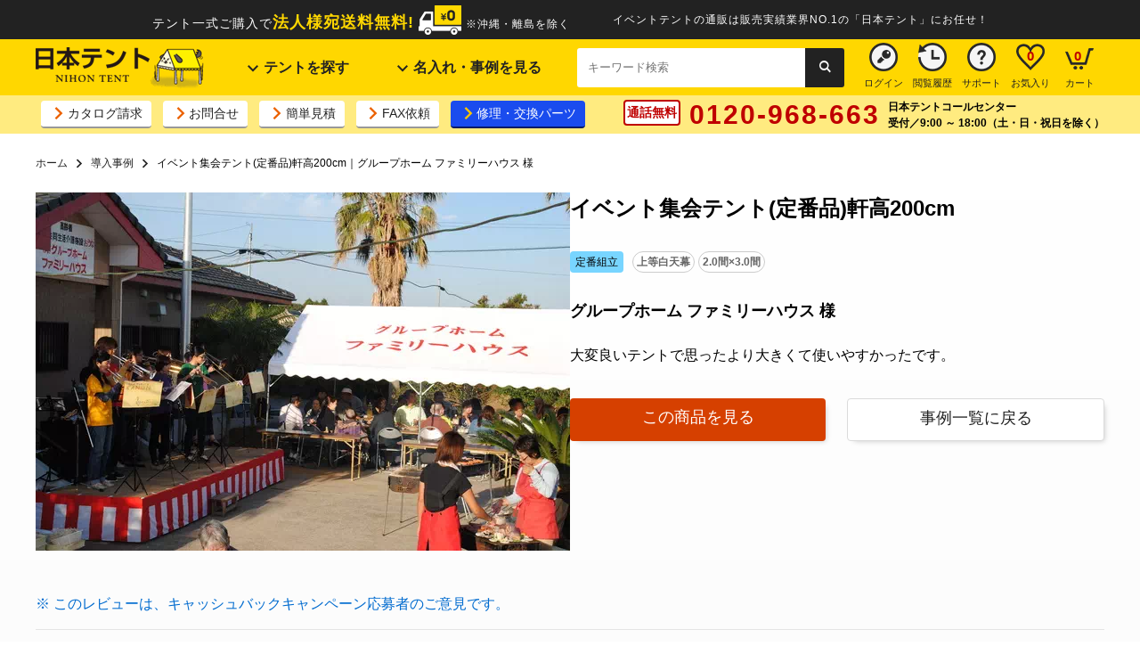

--- FILE ---
content_type: text/html; charset=UTF-8
request_url: https://japan-tent.com/user_data/case.php?detail_id=57
body_size: 7553
content:
<!doctype html>
<html lang="ja">
<head>
    <meta charset="UTF-8" />
    <title>イベント集会テント(定番品)軒高200cm｜導入事例｜グループホーム ファミリーハウス 様 | 日本テント</title>
    <meta name="description" content="大変良いテントで思ったより大きくて使いやすかったです。" />
    <meta name="viewport" content="width=device-width, initial-scale=1" />
    <meta http-equiv="x-dns-prefetch-control" content="on" />
    <link rel="preconnect dns-prefetch" href="//cdn.jsdelivr.net">
    <link rel="preconnect dns-prefetch" href="//www.googletagmanager.com">
    <link rel="preconnect dns-prefetch" href="//googleads.g.doubleclick.net">
    <link rel="preconnect dns-prefetch" href="//www.google.com">
    <link rel="preconnect dns-prefetch" href="//www.google-analytics.com">
    <link rel="preconnect dns-prefetch" href="//analytics.google.com">
    <link rel="preconnect dns-prefetch" href="//www.google.co.jp">
    <link rel="preconnect dns-prefetch" href="//stats.g.doubleclick.net">
    <link rel="preconnect dns-prefetch" href="//s.yjtag.jp">
    <link rel="preconnect dns-prefetch" href="//am.yahoo.co.jp">
    <link rel="canonical" href="https://japan-tent.com/user_data/case.php?detail_id=57" />
    <link href="/user_data/packages/default/css/prolist.styles.min.css" rel="stylesheet" />
    <link href="/user_data/packages/default/css/header.min.css" rel="stylesheet">

<script>(function(w,d,s,l,i){w[l]=w[l]||[];w[l].push({'gtm.start':
new Date().getTime(),event:'gtm.js'});var f=d.getElementsByTagName(s)[0],
j=d.createElement(s),dl=l!='dataLayer'?'&l='+l:'';j.async=true;j.src=
'https://www.googletagmanager.com/gtm.js?id='+i+dl;f.parentNode.insertBefore(j,f);
})(window,document,'script','dataLayer','GTM-PM58PSB');</script>
<script async src="https://s.yimg.jp/images/listing/tool/cv/ytag.js"></script>
<script>
window.yjDataLayer = window.yjDataLayer || [];
function ytag() { yjDataLayer.push(arguments); }
ytag({"type":"ycl_cookie"});
</script>

            <script type="application/ld+json">
{
    "@context": "https://schema.org",
    "@type": "Review",
    "itemReviewed": {
        "@type": "Product",
        "name": "イベント集会テント(定番品)軒高200cm 天幕： 上等白天幕｜サイズ： 2.0間×3.0間",
        "url": "https://japan-tent.com/products/list.php?category_id=49&product_ids=148",
        "image": "https://japan-tent.com/user_data/packages/default/img/products/49/49.jpg",
        "offers": {
            "@type": "Offer",
            "priceCurrency": "JPY",
            "price": "107800",
            "itemCondition": "https://schema.org/NewCondition",
            "availability": "https://schema.org/InStock",
            "seller": {
              "@type": "Organization",
              "name": "イベント・集会テントの販売　日本テント"
            }
        }
    },
    "author": {
        "@type": "Person",
        "name": "グループホーム ファミリーハウス 様"
    },
    "reviewBody": "大変良いテントで思ったより大きくて使いやすかったです。",
    "datePublished": "2020-03-10",
    "associatedMedia": {
        "@type": "ImageObject",
        "contentUrl": "https://japan-tent.com/insp/user_data/images/cs_case1/1562636770_1684220.jpg",
        "caption": "イベント集会テント(定番品)軒高200cm 天幕： 上等白天幕｜サイズ： 2.0間×3.0間"
    }
}
</script>
<script type="application/ld+json">
{
    "@context": "https://schema.org",
    "@type": "BreadcrumbList",
    "itemListElement": [
        {
            "@type": "ListItem",
            "position": 1,
            "name": "ホーム",
            "item": "https://japan-tent.com/"
        },
        {
            "@type": "ListItem",
            "position": 2,
            "name": "導入事例",
            "item": "https://japan-tent.com/user_data/case.php"
        },
        {
            "@type": "ListItem",
            "position": 3,
            "name": "イベント集会テント(定番品)軒高200cm｜グループホーム ファミリーハウス 様",
            "item": "https://japan-tent.com/user_data/case.php?detail_id=57"
        }
    ]
}
</script>
    </head>

<!-- ▼BODY部 スタート -->
<body>
<!-- Google Tag Manager (noscript) -->
<noscript><iframe src="https://www.googletagmanager.com/ns.html?id=GTM-PM58PSB"
height="0" width="0" style="display:none;visibility:hidden"></iframe></noscript>
<!-- End Google Tag Manager (noscript) -->

    <noscript>
        <p>JavaScript を有効にしてご利用下さい.</p>
    </noscript>

    <a name="top" id="top"></a>

                                                        <!-- ▽ header -->
    <div class="fluid-container -dark">
        <div class="row descrition-header">
            <p class="title">イベントテントの通販は販売実績業界NO.1の「日本テント」にお任せ！</p>
            <div class="descrition"><span class="_fs-14px">テント一式ご購入で</span><strong class="_fs-18px _text-primary">法人様宛送料無料!</strong>&nbsp;<img src="/user_data/packages/default/img/common/icon-delivery.svg" width="48" height="33" alt="送料無料">&nbsp;<span class="_fs-12px">※沖縄・離島を除く</span></div>
        </div><!-- /.row -->
    </div><!-- /.fluid-container -->
    <div class="fluid-container -primary">
        <div class="row main-header">
            <div class="logo"><a href="/"><img src="/user_data/packages/default/img/common/logo.png" width="191" height="49" alt="日本テント"></a></div>
            <div class="globalnav">
                <div class="menu-item">
                    <a href="#"><i class="icon-icon-donw _fs-12px"></i> テントを探す</a>
                    <ul class="submenu">
                        <li><a href="/user_data/pro_list.php"><i class="_fs-14px icon-arrowright _text-orange"></i>すべてのテントを見る</a></li>
                        <li><a href="#" onClick="formToProlist('/user_data/pro_list.php', {'structure[]':'組み立て式', 'mode':'preselect', 'transactionid':'e670cfbcc9c21c62d3ae77fc85f9221cfffaf5e2'});return false;"><i class="_fs-14px icon-arrowright _text-orange"></i>組立式テント</a></li>
                        <li><a href="/one-touch-tent/"><i class="_fs-14px icon-arrowright _text-orange"></i>ワンタッチテント</a></li>
                        <li><a href="/user_data/pro_list_ten.php"><i class="_fs-14px icon-arrowright _text-orange"></i>天幕</a></li>
                        <li><a href="/user_data/pro_list_yoko.php"><i class="_fs-14px icon-arrowright _text-orange"></i>横幕</a></li>
                        <li><a href="/user_data/pro_list_option.php"><i class="_fs-14px icon-arrowright _text-orange"></i>オプション品</a></li>
                    </ul>
                </div>
                <div class="menu-item">
                    <a href="#"><i class="icon-icon-donw _fs-12px"></i> 名入れ・事例を見る</a>
                    <ul class="submenu">
                        <li><a href="/user_data/moji_guide.php"><i class="_fs-14px icon-arrowright _text-orange"></i>名入れ・ロゴ入れ実例</a></li>
                        <li><a href="/user_data/logo.php"><i class="_fs-14px icon-arrowright _text-orange"></i>名入れ料金・注文方法</a></li>
                        <li><a href="/user_data/case.php"><i class="_fs-14px icon-arrowright _text-orange"></i>導入事例</a></li>
                    </ul>
                </div>
            </div><!-- /.globalnav -->
            <div>
                <form method="get" action="https://japan-tent.com/user_data/search.php" class="search-form">
                    <input type="text" name="words" size="25" placeholder="キーワード検索">
                    <input type="submit" value="&#xe801">
                </form>
            </div>
            <div class="utility">
                <a class="icon-utility" href="/mypage/login.php"><img src="/user_data/packages/default/img/common/icon-login.svg" alt="ログイン" width="32" height="32" class="icon"><span class="text">ログイン</span></a>
                <a class="icon-utility" href="/user_data/bhistory.php"><img src="/user_data/packages/default/img/common/icon-history.svg" alt="閲覧履歴" width="32" height="32" class="icon"><span class="text">閲覧履歴</span></a>
                <a class="icon-utility" href="/user_data/guide.php"><img src="/user_data/packages/default/img/common/icon-help.svg" alt="サポート" width="32" height="32" class="icon"><span class="text">サポート</span></a>
                <a class="icon-utility" href="/user_data/favorite.php"><img src="/user_data/packages/default/img/common/icon-favorite.svg" alt="お気入り" width="32" height="32" class="icon"><span class="text">お気入り</span><span id="favoriteCount" class="quantity -favorite">0</span></a>
                <a class="icon-utility" href="/cart/"><img src="/user_data/packages/default/img/common/icon-cart.svg" alt="カート" width="32" height="32" class="icon"><span class="text">カート</span><span class="quantity -cart">0</span></span></a>
            </div><!-- /.subnav -->
        </div><!-- /.row -->
    </div><!-- /.fluid-container -->
    <div class="fluid-container -lightprimary _mb-2">
        <div class="row sub-header">
            <div class="subnav">
                <a href="/user_data/catalog.php" target="_blank" class="btn-subnav"><i class="_fs-14px icon-arrowright _text-orange"></i>カタログ請求</a>
                <a href="/contact/" class="btn-subnav"><i class="_fs-14px icon-arrowright _text-orange"></i>お問合せ</a>
                <a href="/user_data/estimate.php" class="btn-subnav"><i class="_fs-14px icon-arrowright _text-orange"></i>簡単見積</a>
                <a href="/user_data/fax.php" class="btn-subnav"><i class="_fs-14px icon-arrowright _text-orange"></i>FAX依頼</a>
                <a href="/user_data/repair.php" class="btn-subnav -is-primary"><i class="_fs-14px icon-arrowright _text-yellow"></i>修理・交換パーツ</a>
            </div><!-- /.subnav -->
            <div class="contact">
                <div><span class="default-badge -outline -danger _fs-14px">通話無料</span></div>
                <div>
                    <span class="_fw-bold _text-danger _fs-30px _ls-2">0120-968-663</span>
                </div>
                <div class="_fs-12px _fw-bold">
                    日本テントコールセンター<br>
                    受付／9:00 ～ 18:00（土・日・祝日を除く）
                </div>
            </div><!-- /.contact -->
        </div><!-- /.row -->
    </div><!-- /.fluid-container -->

    <!-- △ header -->

                
                                    
                                    
                                                            
                <!-- ▼メイン -->
                <div class="fluid-container">
    <!-- ▽ topic path -->
    <div class="row _fs-12px _mb-2">
        <nav>
            <ol class="pankuzu-container">
                <li class="link"><a href="/">ホーム</a></li>
                <li class="link"><a href="/user_data/case.php">導入事例</a></li>
                <li class="link">イベント集会テント(定番品)軒高200cm｜グループホーム ファミリーハウス&nbsp;様</li>
            </ol>
        </nav>
    </div>
    <!-- △ topic path -->

    <div class="row flex-container -flexstart">
        <div>
                <img src="/insp/user_data/images/cs_case1/1562636770_1684220.jpg" alt="イベント集会テント(定番品)軒高200cm" />
        </div>
        <div class="flex-grow2">
            <h1 class="title-headings _fs-24px _mb-2">イベント集会テント(定番品)軒高200cm</h1>
    <span class="default-badge -teiban">定番組立</span>                 
<span class="default-badge -normal">上等白天幕</span> <span class="default-badge -normal">2.0間×3.0間</span>            <h2 class="title-headings _fs-18px _my-2">グループホーム ファミリーハウス&nbsp;様</h2>
            <p class="_my-2">
大変良いテントで思ったより大きくて使いやすかったです。
            </p>

            <div class="flex-container _mt-2">
                <a href="/products/list.php?category_id=49&product_ids=148" class="_w-100 default-button -secondary -block _mt-1 _mr-1 _fs-18px">この商品を見る</a>
                <a href="javascript:history.back()" class="_w-100 default-button -light -block _mt-1 _ml-1 _fs-18px">事例一覧に戻る</a>
            </div><!-- /.flex-container -->
        </div><!-- /.flex-grow2 -->
    </div><!-- /.row -->
    <div class="row _mt-3">
        <p>
            <span class="_text-info">※ このレビューは、キャッシュバックキャンペーン応募者のご意見です。</span>
        </p>
        <hr>
        <h2 class="title-headings -h1 _mb-2">イベントテントのベストセラー</h2>
        <div class="flex-container -w180 _mb-3">
                <a href="/products/list.php?category_id=49" class="item">
                <img class="lazy" src="/user_data/packages/default/img/common/dammy.gif" data-src="/user_data/packages/default/img/products/49/49.jpg" alt="イベント集会テント(定番品)軒高200cm" width="180" height="180" />
                <p>イベント集会テント(定番品)軒高200cm</p>
                <p class="price">58,300円～</p>
            </a>
                    <a href="/products/list.php?category_id=52" class="item">
                <img class="lazy" src="/user_data/packages/default/img/common/dammy.gif" data-src="/user_data/packages/default/img/products/52/52.jpg" alt="軽量アルミパイプテント" width="180" height="180" />
                <p>軽量アルミパイプテント</p>
                <p class="price">116,600円～</p>
            </a>
                    <a href="/products/list.php?category_id=58" class="item">
                <img class="lazy" src="/user_data/packages/default/img/common/dammy.gif" data-src="/user_data/packages/default/img/products/58/58.jpg" alt="かんたんてんと3(スチール&アルミ複合)" width="180" height="180" />
                <p>かんたんてんと3(スチール&アルミ複合)</p>
                <p class="price">49,500円～</p>
            </a>
                    <a href="/products/list.php?category_id=59" class="item">
                <img class="lazy" src="/user_data/packages/default/img/common/dammy.gif" data-src="/user_data/packages/default/img/products/59/59.jpg" alt="かんたんてんと3(アルミ)" width="180" height="180" />
                <p>かんたんてんと3(アルミ)</p>
                <p class="price">53,900円～</p>
            </a>
                    <a href="/products/list.php?category_id=195" class="item">
                <img class="lazy" src="/user_data/packages/default/img/common/dammy.gif" data-src="/user_data/packages/default/img/products/195/195.jpg" alt="組立らくらく キングテント" width="180" height="180" />
                <p>組立らくらく キングテント</p>
                <p class="price">83,600円～</p>
            </a>
                    <a href="/products/list.php?category_id=173" class="item">
                <img class="lazy" src="/user_data/packages/default/img/common/dammy.gif" data-src="/user_data/packages/default/img/products/173/173.jpg" alt="防災用・避難用 レスキューテント" width="180" height="180" />
                <p>防災用・避難用 レスキューテント</p>
                <p class="price">219,000円～</p>
            </a>
            </div><!-- /.flex-container -->
    </div><!-- /.row -->

</div><!-- /.fluid-container -->


                <!-- ▲メイン -->

                                                            
                                    
                                    
                            
    <!-- ▽ footer -->
    <div class="fluid-container _mt-0 _mb-0">
        <div class="row _bg-white">
            <div class="grid-container -guide">
                <div class="grid">
                    <h2 class="title-headings -h2">ご利用ガイド</h2>
                </div><!-- /.grid -->
                <div class="grid">
                    <h2 class="title-headings -h2 _mb-1">営業日カレンダー</h2>
                    <div id="js-calendar"></div>
                    <div class="flex-container _mt-1 -flexstart -nogap">
                        <div class="-today -description">本日</div><!-- /.item -->
                        <div class="-holiday -description">休日</div><!-- /.item -->
                    </div><!-- /.flex-container -->
                    <p class="_fw-bold _fs-14px _mt-1">日本テントコールセンター</p><!-- /._fw-bold -->
                    <div class="flex-container -flexstart -center -nogap">
                        <div><span class="default-badge -outline -danger _fs-12px _mr-1">通話無料</span></div>
                        <div>
                            <a href="tel:0120-968-663"><span class="_fw-bold _text-danger _fs-26px">0120-968-663</span></a>
                        </div>
                    </div><!-- /.flex-container -->
                    <p class="_fs-12px">受付／9:00 ～ 18:00（土・日・祝日を除く）</p>
                </div><!-- /.grid -->

                <div class="grid">
                    <h3 class="title-headings -h3 _mb-1"><i class="icon-delivery _fs-24px"></i>配送について</h3>
                    <p class="_fs-16px">
                        テント一式（天幕 + フレーム）のご購入で法人様宛送料無料です。<br>
                        （沖縄・離島地域および個人宅配送を除く）
                    </p>
                    <a href="/user_data/guide_delivery.php" class="more"><i class="icon-right"></i>詳しく見る</a>
                </div><!-- /.grid -->
                <div class="grid">
                    <h3 class="title-headings -h3 _mb-1"><i class="icon-bill _fs-24px"></i>帳票について</h3><!-- /.title-headings -->
                    <p class="_fs-16px">
                        お見積書、領収書、請求書、納品書などご要望に応じて対応させていただいております。
                    </p>
                    <a href="/user_data/guide_report.php" class="more"><i class="icon-right"></i>詳しく見る</a>
                </div><!-- /.grid -->
                <div class="grid">
                    <h3 class="title-headings -h3 _mb-1"><i class="icon-card _fs-24px"></i>お支払いについて</h3><!-- /.title-headings -->
                    <p class="_fs-16px _mb-1">
                        クレジットカード・コンビニ決済、銀行振込・郵便振替をご利用いただけます。
                    </p>
                    <img class="lazy" src="/user_data/packages/default/img/common/dammy.gif" data-src="/user_data/packages/default/img/common/fig-payment.png" alt="クレジット決済・コンビニ決済" width="218" height="58">
                    <a href="/user_data/guide_payment.php" class="more"><i class="icon-right"></i>詳しく見る</a>
                </div><!-- /.grid -->
                <div class="grid">
                    <h3 class="title-headings -h3 _mb-1"><i class="icon-return _fs-24px"></i>返品・交換について</h3><!-- /.title-headings -->
                    <p class="_fs-16px">
                        万が一の不良品に関しては誠意を持って対応させていただきます。<br>
                        お客様のご都合による返品及び交換は商品の特性上、お受け致しかねます。
                    </p>
                    <a href="/user_data/guide_return.php" class="more"><i class="icon-right"></i>詳しく見る</a>
                </div><!-- /.grid -->
                <div class="grid">
                    <h3 class="title-headings -h3 _mb-1"><i class="icon-calendar _fs-24px"></i>納期について</h3><!-- /.title-headings -->
                    <p class="_fs-16px">
                        平日午前11時迄のご入金確認で即日、以降は翌営業日での発送となります。<br>
                        「名入れ・ロゴ」の指定がある場合は10営業日程度かかります。<br>
                        （お急ぎの場合はご相談ください）
                    </p>
                    <a href="/user_data/guide_deliverydate.php" class="more"><i class="icon-right"></i>詳しく見る</a>
                </div><!-- /.grid -->
                <div class="grid">
                    <h3 class="title-headings -h3 _mb-1"><i class="icon-faq _fs-24px"></i>よくある質問</h3><!-- /.title-headings -->
                    <p class="_fs-16px">
                        お客様からよくお問い合わせいただく内容をまとめたものを掲載しております。
                    </p>
                    <a href="/user_data/faq.php" class="more"><i class="icon-right"></i>詳しく見る</a>
                </div><!-- /.grid -->
            </div><!-- /.grid-container -->
        </div><!-- /.row -->
    </div><!-- /.fluid-container _mb-2 -->
    <a href="#top" class="fluid-container -pagetop _mt-2">
        ページの先頭へ戻る
    </a><!-- /.fluid-container bg-dark -->
    <div class="fluid-container -dark">
        <div class="row flex-container _py-2">
            <div>
                <a href="/"><img src="/user_data/packages/default/img/common/dammy.gif" data-src="/user_data/packages/default/img/common/logo-inversed.png" class="lazy" alt="日本テント" width="140" height="47"></a>
            </div>
            <div>
                <h3 class="title-headings -h4 _text-white _mb-1">日本テントのサービス</h3>
                <ul>
                    <li class="default-list"><a class="footerlink" href="/user_data/staff.php">テント通販に不安のある方へ</a></li>
                    <li class="default-list"><a class="footerlink" href="/user_data/logo.php">名入れ・ロゴ入れについて</a></li>
                    <li class="default-list"><a class="footerlink" href="/user_data/campaign.php">お得なキャンペーン</a></li>
                    <li class="default-list"><a class="footerlink" href="/user_data/catalog.php">カタログ請求</a></li>
                    <li class="default-list"><a class="footerlink" href="/user_data/repair.php">修理受付</a></li>
                    <li class="default-list"><a class="footerlink" href="/user_data/corp.php">代行出荷</a></li>
                    <li class="default-list"><a class="footerlink" href="/entry/kiyaku.php">無料会員登録</a></li>
                    <li class="default-list"><a class="footerlink" href="/mypage/login.php">ログイン</a></li>
                </ul>
            </div>
            <div>
                <h3 class="title-headings -h4 _text-white _mb-1">テントを探す</h3>
                <ul>
                    <li class="default-list"><a class="footerlink" href="/user_data/pro_list.php">テント</a></li>
                    <li class="default-list"><a class="footerlink" href="/one-touch-tent/">ワンタッチテント</a></li>
                    <li class="default-list"><a class="footerlink" href="/user_data/pro_list_yoko.php">横幕</a></li>
                    <li class="default-list"><a class="footerlink" href="/user_data/pro_list_option.php">オプション品</a></li>
                    <li class="default-list"><a class="footerlink" href="/user_data/estimate.php">簡単見積</a></li>
                    <li class="default-list"><a class="footerlink" href="/user_data/select_capacity.php">収容人数で探す</a></li>
                    <li class="default-list"><a class="footerlink" href="/user_data/plan03.php">簡単組立で探す</a></li>
                    <li class="default-list"><a class="footerlink" href="/user_data/plan05.php">学校・自治会向けで探す</a></li>
                    <li class="default-list"><a class="footerlink" href="/user_data/select.php">失敗しないテント選び</a></li>
                    <li class="default-list"><a class="footerlink" href="/user_data/case.php">導入事例</a></li>
                </ul>
            </div>
            
            <div>
                <h3 class="title-headings -h4 _text-white _mb-1">利用目的から探す</h3>
                <ul class="default-list">
                    <li class="default-list"><a class="footerlink" href="/user_data/select_event.php">イベントにおすすめのテント</a></li>
                    <li class="default-list"><a class="footerlink" href="/user_data/select_sportsday.php">運動会におすすめのテント</a></li>
                    <li class="default-list"><a class="footerlink" href="/user_data/select_clubactivities.php">部活・クラブ活動におすすめのテント</a></li>
                    <li class="default-list"><a class="footerlink" href="/user_data/select_donation.php">寄贈品におすすめのテント</a></li>
                    <li class="default-list"><a class="footerlink" href="/user_data/select_festival.php">お祭りにおすすめのテント</a></li>
                    <li class="default-list"><a class="footerlink" href="/user_data/select_store.php">店舗・ブース・露店におすすめのテント</a></li>
                    <li class="default-list"><a class="footerlink" href="/user_data/plan02.php">防災におすすめのテント</a></li>
                    <li class="default-list"><a class="footerlink" href="/user_data/select_sunshade.php">日よけにおすすめのテント</a></li>
                </ul>
            </div>
            <div>
                <h3 class="title-headings -h4 _text-white _mb-1">ヘルプ&amp;ガイド</h3>
                <ul>
                    <li class="default-list"><a class="footerlink" href="/user_data/guide_delivery.php">配送について</a></li>
                    <li class="default-list"><a class="footerlink" href="/user_data/guide_report.php">帳票について</a></li>
                    <li class="default-list"><a class="footerlink" href="/user_data/guide_payment.php">支払について</a></li>
                    <li class="default-list"><a class="footerlink" href="/user_data/guide_deliverydate.php">納期について</a></li>
                    <li class="default-list"><a class="footerlink" href="/user_data/guide_return.php">返品・交換について</a></li>
                    <li class="default-list"><a class="footerlink" href="/user_data/faq.php">よくある質問</a></li>
                    <li class="default-list"><a class="footerlink" href="/contact/">お問い合わせ</a></li>
                </ul>
            </div>
        </div><!-- /.row flex-container -->
        <hr class="_hr-lightdark">
        <div class="row flex-container _pb-2">
            <ul>
                <li class="default-list -inline"><a class="footerlink" href="/user_data/company.php">運営会社</a><span class="_text-white _px-1">｜</span></li>
                <li class="default-list -inline"><a class="footerlink" href="/user_data/privacy.php">個人情報のお取り扱い</a><span class="_text-white _px-1">｜</span></li>
                <li class="default-list -inline"><a class="footerlink" href="/order/">特定商取引法</a><span class="_text-white _px-1">｜</span></li>
                <li class="default-list -inline"><a class="footerlink" href="/user_data/sitemap.php">サイトマップ</a></li>
            </ul>
            <p class="_fs-12px _text-white">&copy;<a href="/" class="_fs-12px _text-white">イベントテント通販「日本テント」</a>｜AOI FACTORY. Inc.</p>
        </div>

    </div><!-- /.fluid-container -dark -->
    <!-- △ footer -->

    <script type="text/javascript" src="/user_data/packages/default/js/intersection-observer.min.js"></script>
    <script type="text/javascript" src="/user_data/packages/default/js/calendar.js?1762871831"></script>
    <script type="text/javascript" src="/user_data/packages/default/js/formtoprolist.js"></script>

    <script type="text/javascript" src="/user_data/packages/default/js/mojicase.js"></script>
    <script type="text/javascript" src="/user_data/packages/default/js/modal.js"></script>



		    <script type="text/javascript" src="/user_data/packages/default/js/eccube.formmodesubmit.js"></script>
	
<!-- DigiCert Seal Code -->
<!-- Place with DigiCert Seal HTML or with other scripts -->
<script type="text/javascript">
    var __dcid = __dcid || [];__dcid.push(["DigiCertClickID_jx4WL9pS", "16", "m", "black", "jx4WL9pS"]);(function(){var cid=document.createElement("script");cid.async=true;cid.src="//seal.digicert.com/seals/cascade/seal.min.js";var s = document.getElementsByTagName("script");var ls = s[(s.length - 1)];ls.parentNode.insertBefore(cid, ls.nextSibling);}());
</script>

<!-- yahoo!リスティング -->
<script type="text/javascript">
  (function () {
    var tagjs = document.createElement("script");
    var s = document.getElementsByTagName("script")[0];
    tagjs.async = true;
    tagjs.src = "//s.yjtag.jp/tag.js#site=beNzF3R";
    s.parentNode.insertBefore(tagjs, s);
  }());
</script>
<noscript>
  <iframe src="//b.yjtag.jp/iframe?c=beNzF3R" width="1" height="1" frameborder="0" scrolling="no" marginheight="0" marginwidth="0"></iframe>
</noscript>
<!-- google adwords -->



                                        


</body>
<!-- ▲BODY部 エンド -->

</html>


--- FILE ---
content_type: text/css
request_url: https://japan-tent.com/user_data/packages/default/css/prolist.styles.min.css
body_size: 8356
content:
html,body,div,span,object,iframe,h1,h2,h3,h4,h5,h6,p,blockquote,pre,abbr,address,cite,code,del,dfn,em,img,ins,kbd,q,samp,small,strong,sub,sup,var,b,i,dl,dt,dd,ol,ul,li,fieldset,form,label,legend,table,caption,tbody,tfoot,thead,tr,th,td,article,aside,canvas,details,figcaption,figure,footer,header,hgroup,menu,nav,section,summary,time,mark,audio,video{margin:0;padding:0;border:0;outline:0;font-size:100%;vertical-align:baseline;background:rgba(0,0,0,0)}body{line-height:1}article,aside,details,figcaption,figure,footer,header,hgroup,menu,nav,section{display:block}ul{list-style:none}blockquote,q{quotes:none}blockquote:before,blockquote:after,q:before,q:after{content:"";content:none}a{margin:0;padding:0;font-size:100%;vertical-align:baseline;background:rgba(0,0,0,0);text-decoration:none}ins{background-color:#fff;color:#000;text-decoration:none}mark{background-color:#fff;color:#000;font-style:italic;font-weight:bold}del{text-decoration:line-through}abbr[title],dfn[title]{border-bottom:1px dotted;cursor:help}table{border-collapse:collapse;border-spacing:0}hr{display:block;height:1px;border:0;border-top:1px solid #ccc;margin:1em 0;padding:0}input,select{vertical-align:middle}html{font-size:62.5%}body{font-family:"Helvetica Neue",Arial,"Hiragino Kaku Gothic ProN","Hiragino Sans",Meiryo,sans-serif;font-size:1.6rem;line-height:1.5;background:#f5f5f5;background:linear-gradient(0deg, rgb(245, 245, 245) 0%, rgb(255, 255, 255) 90%, rgb(255, 255, 255) 100%);display:flex;flex-direction:column;min-height:100vh}*,*:before,*:after{box-sizing:border-box}h1{font-size:32px}h2{font-size:28px}h3{font-size:20px}h4,h5{font-size:16px}h1,h2,h3,h4,h5,h6{margin:0;padding:0;line-height:1.5}a img:hover{opacity:.7}a{color:#222}a:hover{color:#d64000}a:hover img{opacity:.8}img{vertical-align:bottom}hr{border-top:1px solid #e5e5e5}.descrition-header{display:flex;height:44px;align-items:center;color:#fff;justify-content:center;letter-spacing:1px}.descrition-header>.title{order:2;font-size:12px;font-weight:normal;margin-left:48px}.descrition-header>.descrition{order:1}.icon-utility{width:55px;height:55px;position:relative}.icon-utility>.icon{width:32px;height:32px;position:absolute;top:0;left:50%;margin-left:-16px}.icon-utility>.text{position:absolute;bottom:-5px;width:55px;font-size:11px;height:23px;color:#222;display:block;text-align:center}.icon-utility>.quantity{position:absolute;color:#bf0000;font-size:15px;font-weight:bold;display:block;text-align:center}.icon-utility>.quantity.-favorite{top:0;right:0;left:0;bottom:0;margin:auto;line-height:2}.icon-utility>.quantity.-cart{top:0;left:50%;margin-left:-6px;line-height:2}.main-header{display:flex;height:63px;justify-content:space-between;align-items:center}.main-header>.logo{height:49px}.main-header>.globalnav a{width:115px;text-align:center;font-weight:bold;font-size:16px;height:63px;line-height:63px;border-bottom:3px solid gold;color:#222;display:inline-block}.main-header>.globalnav a:hover{border-bottom:3px solid #222;background:#eec900;height:63px;text-decoration:none}.main-header>.utility{display:flex;justify-content:space-between;align-items:center;text-align:center;height:63px}.sub-header{display:flex;height:43px;justify-content:space-between;align-items:center}.sub-header>.subnav{width:52%;display:flex;justify-content:space-between;align-items:center}.sub-header>.subnav a{font-size:14px;color:#222;position:relative}.sub-header>.subnav a:hover{color:#d64000}.sub-header>.subnav a>.badge-quantity{position:absolute;top:-7px;right:-15px;background:#bf0000;color:#fff;width:16px;height:16px;border-radius:50%;font-size:12px;line-height:16px;text-align:center}.sub-header>.contact{width:540px;display:flex;justify-content:space-between;align-items:center}.search-form{position:relative;box-sizing:border-box;display:block;border-radius:3px;height:44px;width:300px;overflow:hidden}.search-form>input[type=text]{border:none;width:256px;height:44px;padding:0 12px}.search-form>input[type=text]:focus{outline:0}.search-form>input[type=submit]{cursor:pointer;border:none;background:#222;color:#fff;position:absolute;width:44px;height:44px;right:0px;outline:none;z-index:0;font-family:fontello}.button-group .button{display:inline-block;zoom:1;padding:3px 6px;margin:0;cursor:pointer;border:1px solid #bbb;overflow:visible;font:bold 13px arial,helvetica,sans-serif;text-decoration:none;white-space:nowrap;color:#555;background-color:#fff;background-clip:padding-box;border-radius:3px}.button-group .button:hover{background-color:#eee;color:#555}.button-group .button:active{background:#e9e9e9;position:relative;top:1px;text-shadow:none;box-shadow:0 1px 1px rgba(0,0,0,.3) inset;outline:none}.button-group,.button-group li{display:inline-block}.button-group{font-size:0;margin:0 0 6px auto;padding:0;border-radius:7px}.button-group li{margin-right:-1px}.button-group .button{font-size:12px;border-radius:0}.button-group .button:active{box-shadow:0 0 1px rgba(0,0,0,.2) inset,5px 0 5px -3px rgba(0,0,0,.2) inset,-5px 0 5px -3px rgba(0,0,0,.2) inset}.button-group li:first-child .button{border-radius:3px 0 0 3px}.button-group li:first-child .button:active{box-shadow:0 0 1px rgba(0,0,0,.2) inset,-5px 0 5px -3px rgba(0,0,0,.2) inset}.button-group li:last-child .button{border-radius:0 3px 3px 0}.button-group li:last-child .button:active{box-shadow:0 0 1px rgba(0,0,0,.2) inset,5px 0 5px -3px rgba(0,0,0,.2) inset}@font-face{font-family:"fontello";src:url("scss/lib/fontello/font/fontello.eot?8563979");src:url("scss/lib/fontello/font/fontello.eot?8563979#iefix") format("embedded-opentype"),url("scss/lib/fontello/font/fontello.woff2?8563979") format("woff2"),url("scss/lib/fontello/font/fontello.woff?8563979") format("woff"),url("scss/lib/fontello/font/fontello.ttf?8563979") format("truetype"),url("scss/lib/fontello/font/fontello.svg?8563979#fontello") format("svg");font-weight:normal;font-style:normal;font-display:swap}[class^=icon-]:before,[class*=" icon-"]:before{font-family:"fontello";font-style:normal;font-weight:normal;speak:never;display:inline-block;text-decoration:inherit;width:1em;margin-right:.2em;text-align:center;font-variant:normal;text-transform:none;line-height:1em;margin-left:.2em;-webkit-font-smoothing:antialiased;-moz-osx-font-smoothing:grayscale}.icon-heart-empty:before{content:""}.icon-search:before{content:""}.icon-uv:before{content:""}.icon-event:before{content:""}.icon-shop:before{content:""}.icon-easy:before{content:""}.icon-size:before{content:""}.icon-sports:before{content:""}.icon-school:before{content:""}.icon-protect:before{content:""}.icon-club:before{content:""}.icon-fes:before{content:""}.icon-gift:before{content:""}.icon-right:before{content:""}.icon-close:before{content:""}.icon-icon-bill:before{content:""}.icon-icon-return:before{content:""}.icon-icon-calendar:before{content:""}.icon-icon-card:before{content:""}.icon-icon-delivery:before{content:""}.icon-icon-faq:before{content:""}.icon-icon-donw:before{content:""}.icon-note:before{content:""}.icon-fax:before{content:""}.icon-arrowright:before{content:""}.icon-arrowleft:before{content:""}.icon-favorite:before{content:""}.icon-user:before{content:""}.icon-checked:before{content:""}.icon-unchecked:before{content:""}._text-primary{color:gold !important}._text-secondary{color:#d64000 !important}._text-danger{color:#bf0000 !important}._text-dark{color:#222 !important}._text-light{color:#999 !important}._text-white{color:#fff !important}._text-lightbluegray{color:#a6b4b5 !important}._text-info{color:#006bcf !important}._text-success{color:#22ba94}._bg-primary{background:gold !important}._bg-dark{background:#222 !important}._bg-white{background:#fff !important}._bg-light{background:#999 !important}._bg-lighter{background:#f2f2f2}._fs-11px{font-size:11px !important}._fs-12px{font-size:12px !important}._fs-13px{font-size:13px !important}._fs-14px{font-size:14px !important}._fs-16px{font-size:16px !important}._fs-18px{font-size:18px !important}._fs-20px{font-size:20px !important}._fs-24px{font-size:24px !important}._fs-26px{font-size:26px !important}._fs-30px{font-size:30px !important}._fs-36px{font-size:36px !important}._fs-48px{font-size:48px !important}._fw-bold{font-weight:bold !important}._fw-normal{font-weight:normal !important}._lh-1{line-height:1 !important}._lh-15{line-height:1.5 !important}._ls-2{letter-spacing:2px !important}._mb-0{margin-bottom:0 !important}._mt-0{margin-top:0 !important}._mt-1{margin-top:12px !important}._mt-2{margin-top:24px !important}._mt-3{margin-top:48px !important}._mb-1,._ranking-icon{margin-bottom:12px !important}._mb-2{margin-bottom:24px !important}._mb-3{margin-bottom:48px !important}._mr-1{margin-right:12px !important}._mr-2{margin-right:24px !important}._ml-1{margin-left:12px !important}._my-1{margin-top:12px !important;margin-bottom:12px !important}._my-2{margin-top:24px !important;margin-bottom:24px !important}._my-3{margin-top:36px !important;margin-bottom:36px !important}._ml-2{margin-left:24px}._ml-auto{margin-left:auto !important}._mx-1{margin-left:12px !important;margin-right:12px !important}._mx-auto{margin-left:auto !important;margin-right:auto !important}._p-0{padding:0 !important}._p-1{padding:12px !important}._p-2{padding:24px !important}._p-3{padding:36px !important}._pt-0{padding-top:0 !important}._pt-3{padding-top:36px !important}._px-1{padding-left:12px !important;padding-right:12px !important}._px-2{padding-left:24px !important;padding-right:24px !important}._px-auto{padding:auto}._py-1{padding-top:12px !important;padding-bottom:12px !important}._py-2{padding-top:24px !important;padding-bottom:24px !important}._pl-1{padding-left:12px !important}._pl-2{padding-left:24px !important}._pr-1{padding-right:12px !important}._pr-2{padding-right:24px !important}._pb-0{padding-bottom:0 !important}._pb-1{padding-bottom:12px !important}._pb-2{padding-bottom:24px !important}._py-2{padding:24px 0 !important}._position-relative{position:relative !important}._border{border:solid 1px #ccc !important}._border-x{border-left:solid 1px #ccc !important;border-right:solid 1px #ccc !important}._border-top{border-top:solid 1px #ccc !important}._border-bottom{border-bottom:solid 1px #ccc !important}._border-bottom2px{border-bottom:solid 2px #454545 !important}._border-gold{border:solid #dab432 10px;box-sizing:border-box}._border-silver{border:solid #b3b3b3 10px;box-sizing:border-box}._border-blonde{border:solid #ad7049 10px;box-sizing:border-box}._border-0{border:none !important}._border-danger3px{border:3px solid #bf0000 !important}._hr-dashed{border-top:1px dashed #ccc;border-right:none;border-bottom:none;border-left:none}._hr-lightdark{height:1px;background-color:#606060;border:none;color:#606060}._d-block{display:block !important}._d-none{display:none !important}a:hover ._reset-dark{color:#222 !important}._w-100{width:100% !important}._w-75{width:75% !important}._w-50{width:50% !important}._w-33{width:33% !important}._w-25{width:25% !important}._w-auto{width:100%;height:100%}._text-left{text-align:left !important}._text-right{text-align:right !important}._text-center{text-align:center !important}._space-between{justify-content:space-between !important}._text-top{vertical-align:top !important}._no-wrap{white-space:nowrap !important}._vertical-middle{vertical-align:middle !important}._cursor-pointer{cursor:pointer !important}._img-fluid{max-width:100%;height:auto}._float-right{float:right !important}._hover{cursor:pointer !important;color:#222}._hover:hover{color:#d64000}.article-container.-news{position:relative;width:274px;height:135px}.article-container.-news>.date{font-size:12px;line-height:1}.article-container.-news>.title{font-size:14px;margin-bottom:12px}.article-container.-news>.more{position:absolute;bottom:0;right:24px;font-size:12px}.article-container.-news>.title:before,.article-container.-news>.more:before{content:"";font-family:fontello;font-size:9px;margin-right:3px}.grid-container{display:grid}.grid-container.-guide{grid-auto-flow:row;grid-auto-columns:300px;grid-template-rows:64px 320px 320px}.grid-container.-guide>.grid{padding:24px;position:relative}.grid-container.-guide>.grid:nth-child(1){grid-column:1/4;grid-row:1;border-bottom:1px solid #ccc}.grid-container.-guide>.grid:nth-child(2){grid-column:4;grid-row:1/4;border-left:1px solid #ccc;width:300px}.grid-container.-guide>.grid:nth-child(3),.grid-container.-guide>.grid:nth-child(4),.grid-container.-guide>.grid:nth-child(5){border-bottom:1px solid #ccc}.grid-container.-guide>.grid:nth-child(3),.grid-container.-guide>.grid:nth-child(4),.grid-container.-guide>.grid:nth-child(6),.grid-container.-guide>.grid:nth-child(7){border-right:1px solid #ccc}.grid-container.-guide>.grid:nth-child(3)>.more,.grid-container.-guide>.grid:nth-child(4)>.more,.grid-container.-guide>.grid:nth-child(5)>.more,.grid-container.-guide>.grid:nth-child(6)>.more,.grid-container.-guide>.grid:nth-child(7)>.more,.grid-container.-guide>.grid:nth-child(8)>.more{position:absolute;bottom:24px;right:24px;font-size:12px}.flex-container{display:flex;flex-wrap:row nowrap;justify-content:space-between}.flex-container.-flexstart{justify-content:flex-start;gap:24px}.flex-container.-left{justify-content:left}.flex-container.-middle{justify-content:center}.flex-container.-colmun{flex-flow:column}.flex-container.-nogap{gap:0}.flex-container.-flexend{align-items:flex-end}.flex-container.-center{align-items:center}.flex-container.-top{align-items:top}.flex-container>.half{width:50%}.flex-container>.thirty{width:33%}.flex-container>.seventy{width:70%}.flex-container>.flex-grow2{flex-grow:2}.flex-container.-calendar{border-top:1px solid #ccc;border-right:1px solid #ccc}.flex-container.-calendar>.item{width:35.8px;height:35.8px;text-align:center;border-left:1px solid #ccc;font-size:12px;line-height:35.8px}.flex-container.-calendar>.-day{font-weight:bold;color:#222;background:rgba(34,34,34,.1)}.flex-container>.-holiday{color:#bf0000;background:rgba(191,0,0,.1);font-size:12px}.flex-container>.-today{color:#222;background:rgba(255,215,0,.1);font-size:12px}.flex-container>.-holiday.-description,.flex-container>.-today.-description{width:35.8px;text-align:center;padding:3px}.flex-container.-w130>.item,.splide__list.-w130>.item{width:130px;position:relative}.flex-container.-w150>.item,.splide__list.-w150>.item{width:150px;position:relative}.flex-container.-w180>.item,.splide__list.-w180>.item{width:180px;position:relative}.flex-container.-w180>.item .name,.splide__list.-w180>.item .name{min-height:40px}.flex-container.-w180>.item .discount,.splide__list.-w180>.item .discount{min-height:24px}.flex-container.-w130>.item p,.flex-container.-w180>.item p,.splide__list.-w130>.item p,.splide__list.-w180>.item p{margin-top:6px;font-size:13px;line-height:1.25}.flex-container.-w130>.item>.price,.flex-container.-w180>.item>.price,.splide__list.-w130>.item>.price,.splide__list.-w180>.item>.price{text-align:right;color:#bf0000}.flex-container.-w130>.item>.close,.flex-container.-w130>.item>form .close,.flex-container.-w180>.item>.close,.flex-container.-w180>.item>form .close,.splide__list.-w130>.item>.close,.splide__list.-w130>.item>form .close,.splide__list.-w180>.item>.close,.splide__list.-w180>.item>form .close{position:absolute;top:-11.5px;right:-11.5px;width:23px;height:23px;line-height:1;border-radius:50%;background:#fff;border:1px solid #ccc;color:#666;text-align:center}.flex-container.-w130>.item>.close:hover,.flex-container.-w130>.item>form .close:hover,.flex-container.-w180>.item>.close:hover,.flex-container.-w180>.item>form .close:hover,.splide__list.-w130>.item>.close:hover,.splide__list.-w130>.item>form .close:hover,.splide__list.-w180>.item>.close:hover,.splide__list.-w180>.item>form .close:hover{cursor:pointer;background:#f5f5f5}.flex-container.-w130>.item>.close:after,.flex-container.-w130>.item>form .close:after,.flex-container.-w180>.item>.close:after,.flex-container.-w180>.item>form .close:after,.splide__list.-w130>.item>.close:after,.splide__list.-w130>.item>form .close:after,.splide__list.-w180>.item>.close:after,.splide__list.-w180>.item>form .close:after{content:"";font-family:fontello;font-size:10px;font-weight:bold}.flex-container>.w74,.splide__list>.w74{width:74px;font-size:12px;text-align:center}.fluid-container{width:100%}.fluid-container>.row{width:1200px;margin:0 auto}.fluid-container>.row>.-quarter{width:900px;margin:0 auto}.fluid-container.-primary{background:gold}.fluid-container.-dark{background:#222}.fluid-container.-lightprimary{background:#ffeb80}.fluid-container.-pagetop{background:#606060;text-align:center;display:block;color:#fff;font-size:14px;padding:12px 0;margin-top:auto}.pager-container{display:flex;flex-direction:row;justify-content:center;align-items:center;margin-bottom:36px}.pager-container>.pager a{width:34px;height:34px;border:1px solid #ccc;line-height:34px;text-align:center;color:#d64000;margin-right:6px;display:inline-block}.pager-container>.pager a:hover{border:1px solid #d64000}.pager-container>.pager.active a{border:1px solid #d64000;background:rgba(214,64,0,.2);color:#d64000}.pager-container>.prev a{margin-right:36px}.pager-container>.prev:before{content:"";font-family:"fontello";margin-right:12px}.pager-container>.next a{margin-left:36px}.pager-container>.next:after{content:"";font-family:"fontello";margin-left:12px}.table-container{display:table;border-collapse:collapse}.table-container.-cellgroup>.cell{display:table-cell;border:1px solid #ccc;background:#fff;width:150px;height:150px;position:relative}.table-container.-cellgroup>.cell:hover{background:#d64000}.table-container.-cellgroup>.cell i{position:absolute;top:50%;left:50%;transform:translateY(-50%) translateX(-50%);font-size:48px;color:#d64000}.table-container.-cellgroup>.cell:hover i{color:#fff}.table-container.-cellgroup>.cell span{position:absolute;bottom:12px;left:50%;transform:translateX(-50%);font-size:12px}.table-container.-cellgroup>.cell:hover span{color:#fff}.pankuzu-container{display:flex;justify-content:start;list-style:none}.pankuzu-container>.link a::after{font-family:"fontello";content:"";font-size:10px;padding:0 8px}.title-headings.-h1{font-size:22px;font-weight:normal;color:#d64000}.title-headings.-h2{font-size:18px;color:#222}.title-headings.-h3{font-size:16px;color:#222}.title-headings.-h4{font-size:14px;color:#222}.title-headings.-normal{font-weight:normal}.default-badge{background:#fff;padding:2px;border-radius:4px;font-weight:bold;border:1px solid #dbdbdb;display:inline-block;margin-bottom:5px}.default-badge.-must{border:1px solid #bf0000;background:#fff;color:#bf0000;font-size:11px;padding:2px 4px;margin-bottom:0;border-radius:0}.default-badge.-active{background:#d64000;color:#fff;font-size:12px;padding:2px 4px;border-radius:24px;border:none;margin-bottom:0}.default-badge.-done{background:#fff;color:#d64000;font-size:12px;padding:2px 4px;border-radius:24px;border:none;margin-bottom:0;border:1px solid #d64000}.default-badge.-normal{background:#fff;color:#666;font-size:12px;padding:2px 4px;border-radius:24px;border:1px solid #ccc;margin-bottom:0}.default-badge.-dark{background:#000;color:#fff;font-size:11px;padding:2px 4px;border-radius:24px;border:none;margin-bottom:0}.default-badge.-large{border-radius:28px;padding:5px 10px;width:28px;height:28px}.default-badge.-outline.-danger{border:2px solid #bf0000;color:#bf0000}.default-badge.-outline.-danger.-small{font-size:11px;border:1px solid #bf0000}.default-badge.-fill.-danger{background:#bf0000;color:#fff;border:none}.default-badge.-fill.-info{background:#00a0e9;color:#fff;border:none}.default-badge.-fill.-success{background:#22ba94;color:#fff;border:none}.default-badge.-pill{border-radius:24px;font-weight:normal;padding:7px 8px 7px 12px;text-align:center;font-size:14px}.default-badge.-pill:hover{color:#222}.default-badge.-pill.-close:after{content:"";font-family:fontello;padding-left:24px;font-weight:bold}.default-badge.-corner{border-radius:0}.default-badge.-teiban,.default-badge.-steel,.default-badge.-alumi,.default-badge.-onetouch,.default-badge.-hukugou{font-weight:normal;font-size:12px;border:none;margin:6px 6px 6px 0;padding:3px 6px}.default-badge.-teiban{background:#78d5ff}.default-badge.-steel{background:#cfe78c}.default-badge.-alumi{background:#9ef7f0}.default-badge.-onetouch{background:#f5bec5}.default-badge.-hukugou{background:#f4e36d}.default-badge.-normal{background:#fff;border:1px solid #ccc}a:hover .default-badge{color:#222}.default-button{height:48px;font-size:16px;line-height:42px;text-align:center;border-radius:4px;box-shadow:4px 4px 6px -4px rgba(0,0,0,.22);white-space:nowrap}.default-button.-max{display:block;line-height:48px}.default-button.-small{height:36px;font-size:14px;padding:11px 24px;line-height:36px}.default-button.-large{padding:11px 24px;line-height:48px}.default-button.-narrow{height:24px;font-size:14px;padding:6px;line-height:24px}.default-button.-white{background:#fff;border:1px solid #dbdbdb;cursor:pointer}.default-button.-light{background:#fff;border:1px solid #dbdbdb;cursor:pointer}.default-button.-light.-active{box-shadow:none !important;color:#d64000}.default-button.-light:hover{border:1px solid #d64000;color:#222;cursor:pointer}.default-button.-dark{background:#222;color:#fff}.default-button.-primary{background:gold}.default-button.-secondary{background:#d64000;color:#fff}.default-button.-secondary:hover{background:#a33100;cursor:pointer}.default-button.-danger{background:#bf0000;color:#fff}.default-button.-danger:hover{background:#8c0000;cursor:pointer}.default-button.-primary:hover{background:#ccac00;cursor:pointer;color:#fff}.default-button.-block{padding:0;display:block}.default-checkbox>input.input[type=checkbox]{display:none}.default-checkbox>.label{position:relative;padding:0 0 0 42px;display:block;margin-bottom:12px}.default-checkbox>.label:hover{cursor:pointer}.default-checkbox>.label:hover:after{border-color:#d64000}.default-checkbox>.label:after,.default-checkbox>.label:before{position:absolute;content:"";display:block;top:50%}.default-checkbox>.label:after{left:15px;margin-top:-10px;width:20px;height:20px;border:2px solid #999;border-radius:6px}.default-checkbox>.label:before{left:21px;margin-top:-8px;width:7px;height:14px;border-right:3px solid #d64000;border-bottom:3px solid #d64000;transform:rotate(45deg);opacity:0}.default-checkbox>input.input[type=checkbox]:checked+.label:before{opacity:1}.default-checkbox>input.input[type=checkbox]:checked+.highlight{background:#ffe766;font-weight:bold}.default-list.-inline{display:inline}.default-list.-circle{list-style:circle;padding-left:24px}.default-list.-small{font-size:14px}.default-list>.footerlink{color:#fff;font-size:12px}.default-list>.footerlink:hover{color:#d64000}.default-select{position:relative}.default-select:before{z-index:1;position:absolute;right:12px;top:0;content:"";font-family:fontello;line-height:43px;color:#222;pointer-events:none}.default-select>select.select{outline:none;-moz-appearance:none;text-indent:.01px;text-overflow:"";background:none rgba(0,0,0,0);vertical-align:middle;font-size:inherit;color:inherit;-webkit-appearance:button;-moz-appearance:button;appearance:button;appearance:none;-webkit-appearance:none;-moz-appearance:none;height:42px;padding:8px 36px 8px 12px;border:1px solid #ccc;color:#222;width:100%;border-radius:3px;background:#fff}.default-select.-small:before{z-index:1;position:absolute;right:12px;top:0;content:"";font-family:fontello;line-height:30px;color:#222;pointer-events:none}.default-select.-small>select.select{height:30px;padding:3px 36px 3px 12px}.default-select>select.select option{background-color:#fff;color:#333}.default-select>select.select::-ms-expand{display:none}.default-radio>input.input[type=radio]{display:none}.default-radio>.label{position:relative;padding:0 0 0 42px;display:block;margin-bottom:12px}.default-radio>.label:hover{cursor:pointer}.default-radio>.label:hover:after{border-color:#d64000}.default-radio>.label:after,.default-radio>.label:before{position:absolute;content:"";display:block;top:50%}.default-radio>.label:after{left:15px;margin-top:-10px;width:20px;height:20px;border:2px solid #999;border-radius:50%}.default-radio>.label:before{left:20px;margin-top:-5px;width:10px;height:10px;background:#d64000;border-radius:50%;opacity:0}.default-radio>input.input[type=radio]:checked+.label:before{opacity:1}.modalArea{visibility:hidden;opacity:0;position:fixed;z-index:9999999;top:0;left:0;width:100%;height:100%;transition:.4s}.modalBg{width:100%;height:100%;background-color:rgba(30,30,30,.9)}.modalWrapper{position:absolute;top:50%;left:50%;transform:translate(-50%, -50%);width:70%;max-width:500px;padding:30px;background-color:#fff}.modalWrapper.-large{max-width:1000px;padding:0}.modalWrapper.-normal{max-width:900px;padding:0}.closeModal{position:absolute;top:.5rem;right:1rem;cursor:pointer}.is-show{visibility:visible;opacity:1}.modal{display:none;position:fixed;z-index:1;left:0;top:0;width:100%;height:100%;overflow:auto;background-color:rgba(0,0,0,.4)}.modal-content{background-color:#fff;margin:5% auto;padding:20px;border:1px solid #888;max-width:500px}.modal-content img{width:100%}.modal-close{float:right;font-size:20px;font-weight:bold;color:#aaa;cursor:pointer}.modal-close:hover,.modal-close:focus{color:#000;text-decoration:none}.control-bar{display:flex;width:100%;align-items:baseline;background:#f2f2f2;border-top:#d64000 2px solid;font-size:14px;padding:3px 24px;justify-content:space-between}._ranking-icon{width:35px;height:35px;border-radius:50%;background-color:#e8e8e8;text-align:center;color:#222;line-height:35px;font-size:14px}.sceneselect-checkbox>input.input[type=checkbox]{display:none}.sceneselect-checkbox>input.input[type=checkbox]:checked+label{background:#d64000;color:#fff}.sceneselect-checkbox>input.input[type=checkbox]:checked+label.-event:before,.sceneselect-checkbox>input.input[type=checkbox]:checked+label.-sports:before,.sceneselect-checkbox>input.input[type=checkbox]:checked+label.-club:before,.sceneselect-checkbox>input.input[type=checkbox]:checked+label.-gift:before,.sceneselect-checkbox>input.input[type=checkbox]:checked+label.-fes:before,.sceneselect-checkbox>input.input[type=checkbox]:checked+label.-shop:before,.sceneselect-checkbox>input.input[type=checkbox]:checked+label.-protect:before,.sceneselect-checkbox>input.input[type=checkbox]:checked+label.-uv:before{color:#fff}.sceneselect-checkbox>.label{border-radius:4px;border:1px solid #ccc;background:#fff;width:75px;height:100px;text-align:center;display:block;position:relative}.sceneselect-checkbox>.label:hover{border:1px solid #d64000;cursor:pointer}.sceneselect-checkbox>.label.-event:before,.sceneselect-checkbox>.label.-sports:before,.sceneselect-checkbox>.label.-club:before,.sceneselect-checkbox>.label.-gift:before,.sceneselect-checkbox>.label.-fes:before,.sceneselect-checkbox>.label.-shop:before,.sceneselect-checkbox>.label.-protect:before,.sceneselect-checkbox>.label.-uv:before{padding-top:12px;font-family:fontello;font-size:30px;display:block;color:#d64000}.sceneselect-checkbox>.label.-event:before{content:""}.sceneselect-checkbox>.label.-sports:before{content:""}.sceneselect-checkbox>.label.-club:before{content:""}.sceneselect-checkbox>.label.-gift:before{content:""}.sceneselect-checkbox>.label.-fes:before{content:""}.sceneselect-checkbox>.label.-shop:before{content:""}.sceneselect-checkbox>.label.-protect:before{content:""}.sceneselect-checkbox>.label.-uv:before{content:""}.sceneselect-checkbox>.label>span{position:absolute;bottom:12px;font-size:12px;transform:translateX(-50%);width:75px}.sceneselect-checkbox>input.input[type=checkbox]:disabled+label{background:#ccc}.sceneselect-checkbox>input.input[type=checkbox]:disabled+label:hover{border:1px solid #ccc;cursor:default}.sceneselect-checkbox>input.input[type=checkbox]:disabled+label.label.-event:before,.sceneselect-checkbox>input.input[type=checkbox]:disabled+label.label.-sports:before,.sceneselect-checkbox>input.input[type=checkbox]:disabled+label.label.-club:before,.sceneselect-checkbox>input.input[type=checkbox]:disabled+label.label.-gift:before,.sceneselect-checkbox>input.input[type=checkbox]:disabled+label.label.-fes:before,.sceneselect-checkbox>input.input[type=checkbox]:disabled+label.label.-shop:before,.sceneselect-checkbox>input.input[type=checkbox]:disabled+label.label.-protect:before,.sceneselect-checkbox>input.input[type=checkbox]:disabled+label.label.-uv:before{color:rgba(102,102,102,.4)}.tow-colmun{width:1200px;margin:0 auto;display:flex}.tow-colmun.-prolist{width:1224px}.tow-colmun>.aside{order:1}.tow-colmun>.aside>.inner{width:248px;padding:24px;background:#f5f5f5;background:linear-gradient(0deg, rgb(245, 245, 245) 0%, rgb(245, 245, 245) 75%, rgb(255, 255, 255) 95%)}.tow-colmun>.main{order:2;background:#fff}.tow-colmun>.main>.inner{width:952px;padding:24px}.tow-colmun>.aside.-prolist>.inner{width:384px;padding:24px;background:#e7e7e7;border-bottom:2px solid #fff}.tow-colmun>.aside.-prolist>.inner:last-child{border-bottom:none}.tow-colmun>.main.-prolist>.inner{width:840px;padding:0 24px 24px;box-sizing:border-box}.tow-colmun>.aside.-mypage .inner{width:280px;background:#eee}.tow-colmun>.main.-mypage .inner{width:920px;background-color:#fff !important}@keyframes lum-fade{0%{opacity:0}100%{opacity:1}}@keyframes lum-fadeZoom{0%{transform:scale(0.5);opacity:0}100%{transform:scale(1);opacity:1}}@keyframes lum-loader-rotate{0%{transform:translate(-50%, -50%) rotate(0)}50%{transform:translate(-50%, -50%) rotate(-180deg)}100%{transform:translate(-50%, -50%) rotate(-360deg)}}@keyframes lum-loader-before{0%{transform:scale(1)}10%{transform:scale(1.2) translateX(6px)}25%{transform:scale(1.3) translateX(8px)}40%{transform:scale(1.2) translateX(6px)}50%{transform:scale(1)}60%{transform:scale(0.8) translateX(6px)}75%{transform:scale(0.7) translateX(8px)}90%{transform:scale(0.8) translateX(6px)}100%{transform:scale(1)}}@keyframes lum-loader-after{0%{transform:scale(1)}10%{transform:scale(1.2) translateX(-6px)}25%{transform:scale(1.3) translateX(-8px)}40%{transform:scale(1.2) translateX(-6px)}50%{transform:scale(1)}60%{transform:scale(0.8) translateX(-6px)}75%{transform:scale(0.7) translateX(-8px)}90%{transform:scale(0.8) translateX(-6px)}100%{transform:scale(1)}}.lum-lightbox{background:rgba(0,0,0,.6)}.lum-lightbox-inner{top:2.5%;right:2.5%;bottom:2.5%;left:2.5%}.lum-lightbox-inner img{position:relative}.lum-lightbox-inner .lum-lightbox-caption{margin:0 auto;color:#fff;max-width:700px;text-align:center}.lum-loading .lum-lightbox-loader{display:block;position:absolute;top:50%;left:50%;transform:translate(-50%, -50%);width:66px;height:20px;animation:lum-loader-rotate 1800ms infinite linear}.lum-lightbox-loader:before,.lum-lightbox-loader:after{content:"";display:block;width:20px;height:20px;position:absolute;top:50%;margin-top:-10px;border-radius:20px;background:rgba(255,255,255,.9)}.lum-lightbox-loader:before{left:0;animation:lum-loader-before 1800ms infinite linear}.lum-lightbox-loader:after{right:0;animation:lum-loader-after 1800ms infinite linear;animation-delay:-900ms}.lum-lightbox.lum-opening{animation:lum-fade 180ms ease-out}.lum-lightbox.lum-opening .lum-lightbox-inner{animation:lum-fadeZoom 180ms ease-out}.lum-lightbox.lum-closing{animation:lum-fade 300ms ease-in;animation-direction:reverse}.lum-lightbox.lum-closing .lum-lightbox-inner{animation:lum-fadeZoom 300ms ease-in;animation-direction:reverse}.lum-img{transition:opacity 120ms ease-out}.lum-loading .lum-img{opacity:0}.lum-gallery-button{overflow:hidden;text-indent:150%;white-space:nowrap;background:rgba(0,0,0,0);border:0;margin:0;padding:0;outline:0;position:absolute;top:50%;transform:translateY(-50%);height:100px;max-height:100%;width:60px;cursor:pointer}.lum-close-button{position:absolute;right:5px;top:5px;width:32px;height:32px;opacity:.3}.lum-close-button:hover{opacity:1}.lum-close-button:before,.lum-close-button:after{position:absolute;left:15px;content:" ";height:33px;width:2px;background-color:#fff}.lum-close-button:before{transform:rotate(45deg)}.lum-close-button:after{transform:rotate(-45deg)}.lum-previous-button{left:12px}.lum-next-button{right:12px}.lum-gallery-button:after{content:"";display:block;position:absolute;top:50%;width:36px;height:36px;border-top:4px solid rgba(255,255,255,.8)}.lum-previous-button:after{transform:translateY(-50%) rotate(-45deg);border-left:4px solid rgba(255,255,255,.8);box-shadow:-2px 0 rgba(0,0,0,.2);left:12%;border-radius:3px 0 0 0}.lum-next-button:after{transform:translateY(-50%) rotate(45deg);border-right:4px solid rgba(255,255,255,.8);box-shadow:2px 0 rgba(0,0,0,.2);right:12%;border-radius:0 3px 0 0}@media(max-width: 460px){.lum-lightbox-image-wrapper{display:flex;overflow:auto;-webkit-overflow-scrolling:touch}.lum-lightbox-caption{width:100%;position:absolute;bottom:0}.lum-lightbox-position-helper{margin:auto}.lum-lightbox-inner img{max-width:none;max-height:none}}

--- FILE ---
content_type: text/css
request_url: https://japan-tent.com/user_data/packages/default/css/header.min.css
body_size: 458
content:
.globalnav{display:flex;align-items:center;position:relative;z-index:100}.menu-item{position:relative;display:inline-block;margin-right:20px}.menu-item>a{display:inline-block;text-decoration:none;color:#333;font-weight:500}.menu-item>ul.submenu{display:none!important;position:absolute;top:100%;left:0;list-style:none;margin:0;padding:0;background:#fff;z-index:9999;box-shadow:0 4px 8px rgb(0 0 0 / .5);width:250px}.menu-item>ul.submenu li a{display:block;white-space:nowrap;padding:0 12px;color:#333;text-decoration:none;text-align:left}.menu-item>ul.submenu li a:hover{width:250px;background:#f5f5f5}.menu-item:hover>ul.submenu{display:block!important}.main-header>.globalnav a{width:172px;border-bottom:none}.main-header>.globalnav a:hover{border-bottom:1px solid #333}._text-orange{color:#eb6100}._text-yellow{color:#ffc600}a.btn-subnav{position:relative;display:flex;justify-content:space-around;align-items:center;margin:auto;padding:2px 10px;color:#333;text-decoration:none;line-height:1.8;transition:0.3s ease-in-out;font-weight:500;background:#fff;border-radius:4px;border-bottom:solid 2px #999}a.btn-subnav:hover{border-bottom:solid 2px #999;transform:translateY(3px)}a.btn-subnav.-is-primary{color:#fff;background:#1a4cee;border-bottom:solid 2px #001a65}a.btn-subnav.-is-primary:hover{color:#ffeb7e}

--- FILE ---
content_type: image/svg+xml
request_url: https://japan-tent.com/user_data/packages/default/img/common/icon-delivery.svg
body_size: 1334
content:
<?xml version="1.0" encoding="UTF-8" standalone="no"?>
<!DOCTYPE svg PUBLIC "-//W3C//DTD SVG 1.1//EN" "http://www.w3.org/Graphics/SVG/1.1/DTD/svg11.dtd">
<svg version="1.1" id="Layer_1" xmlns="http://www.w3.org/2000/svg" xmlns:xlink="http://www.w3.org/1999/xlink" x="0px" y="0px" width="48px" height="33px" viewBox="0 0 48 33" enable-background="new 0 0 48 33" xml:space="preserve">  <image id="image0" width="48" height="33" x="0" y="0"
    href="[data-uri]
AAB6JQAAgIMAAPn/AACA6QAAdTAAAOpgAAA6mAAAF2+SX8VGAAACIlBMVEUAAAD/1wD/1wD/1wD/
1wD/1wD/1wD/1wD/1wD/1wD/////////////1wD/1wD/1wD/1wD/////////1wD/1wD/1wD/1wD/
1wD/////////1wD/1wD/1wD/1wD/1wD/1wD/////////////////////////1wD/1wD/1wD/1wD/
1wD/1wD/1wD/////////1wD/1wD/1wD/1wD/1wD/1wD/1wD/1wD/////////////////1wD/1wD/
1wD/1wD/////////////1wD/1wD/1wD/1wD/////////1wD/1wD/1wD/1wD/1wD/1wD/1wD/////
////////////1wD/1wD/1wD/1wD/1wD/1wD/1wD/1wD/1wD/////////1wD/1wD/1wD/1wD/1wD/
1wD/////////////1wD/1wD/1wD/1wD/1wD/1wD/1wD/1wD/1wD/1wD/1wD/1wD/////////////
////////////////////////////////////////////////////////////////////////////
////////////////////////////////////////////////////////////////////////////
////////////////////////////////////////////////////////////////////////////
////////////////////1wD///98yKdfAAAAtHRSTlMACPPyEMpzVnDFARAObgFj/p1EpRFGFJZD
UPRSD+bqFgnc+nBgi1hykTk0SDCIINAHwdgJtVBgL/zhCoMhN2UDy1JsLCZUcbbAoDy0P0E1H/T4
I10gDgxCaobWjquEz7BN3ArT0DBpd2I7ye/n48fhBLy5e+uzkOnv1dn+Qi5OKOdHJKDdJ76qLO5y
XkiStZbSOP32KeifG6L3VuY9fjUVtK7OD8NiAvt3aoNlGerbC3XkX7dK4Q71AAAAAWJLR0QKaND0
VgAAAAlwSFlzAAALEwAACxMBAJqcGAAAAAd0SU1FB+YFFwEbGLJ/i5IAAAHsSURBVDjL1dNnV9RA
FAbgSxdUirqKukoTkbIgWCgWWDqisAKK2OhYQAEpunQNHZamVCkWFASk6Nz/5yTs5sxuJus3zuH9
kCm5T04yMwGwjYMjsRMnRT04E7vZn8DF1e2Auy3wOGjOIQU47CkWeHlbAx+05IgNOApwTHMc4IQV
8JXr8aQFnBKf6UROg/YMOesHGhb4B2Bg0DmaYAacDyHkQigJg3A6cIMIFugQdVInkgFRF6NjLl0m
EXCFDq5agdg4jE9QAHLt+o2bhAcSkxD1oADJKQCpaTyQjpgBSpCZpbmVlU1uQxgd3IEcGeQa8G4e
B+QX3LtfUEgeABQ9fOQJ+TJ4jPgEOOBpcUlhsTsp1Up3ysplUEGXqNKcKvajybPn0mq9oPU5LwkL
2DCguma3ffW6lj186kDltO49qKuPspM3SgD/SUOjNWhqtpsGkCvfVrxD1cQZW1p3exbQ0tbe0anv
UqkPjnzv+0FgQXdPL7329Q9w6weHDIiNwyYG6EekZjSdVz82PiE2Hz9NisAk0Ezl0QM1PYOzuQIn
cz74OXbegAtVgmAyr9UiYjt0IC5xV/ILfgX4hqPM1PdAXP5hxK6fXKDDlVX63/9i59akt13n79XG
b/Hm5hY757G9g5t/1Ha35+/KbN+G1P0H9O25CNqEhdYAAAAldEVYdGRhdGU6Y3JlYXRlADIwMjIt
MDUtMjNUMDE6Mjc6MjQrMDA6MDAw/l6uAAAAJXRFWHRkYXRlOm1vZGlmeQAyMDIyLTA1LTIzVDAx
OjI3OjI0KzAwOjAwQaPmEgAAAABJRU5ErkJggg==" />
</svg>


--- FILE ---
content_type: application/javascript
request_url: https://japan-tent.com/user_data/packages/default/js/modal.js
body_size: 535
content:
// モーダルウィンドウを開く
const modalBtns = document.querySelectorAll( ".modal-toggle" );
modalBtns.forEach( function( btn ) {
	btn.onclick = function() {
		var modal = btn.getAttribute( 'data-modal' );
		document.getElementById( modal ).style.display = "block";
	};
});

// モーダルウィンドウを閉じる
const closeBtns = document.querySelectorAll( ".modal-close" );
closeBtns.forEach( function( btn ) {
	btn.onclick = function() {
		var modal = btn.closest( '.modal' );
		modal.style.display = "none";
	};
});

window.onclick = function( event ) {
	if( event.target.className === "modal" ) {
		event.target.style.display = "none";
	}
};

--- FILE ---
content_type: image/svg+xml
request_url: https://japan-tent.com/user_data/packages/default/img/common/icon-favorite.svg
body_size: 1211
content:
<?xml version="1.0" encoding="UTF-8" standalone="no"?>
<!DOCTYPE svg PUBLIC "-//W3C//DTD SVG 1.1//EN" "http://www.w3.org/Graphics/SVG/1.1/DTD/svg11.dtd">
<svg version="1.1" id="Layer_1" xmlns="http://www.w3.org/2000/svg" xmlns:xlink="http://www.w3.org/1999/xlink" x="0px" y="0px" width="32px" height="32px" viewBox="0 0 32 32" enable-background="new 0 0 32 32" xml:space="preserve">  <image id="image0" width="32" height="32" x="0" y="0"
    href="[data-uri]
AAB6JgAAgIQAAPoAAACA6AAAdTAAAOpgAAA6mAAAF3CculE8AAAAAmJLR0QA/4ePzL8AAAAHdElN
RQfmBRcDGyMA8LbYAAACfElEQVRIx6XVW2gVVxQG4G8m1hI0aW2iJJRGJC/HkIcGCTSiUWvBWvri
g42JgpUavCBiCgqCiCKIIIJgSsUi9EEERVCw0guh1mrFS7Q20CoVRYzBaxSjKAZJ+nAmyZzTmRjx
f9p7/ev/97DX7LWCfm+GIDO0rlSnTqmb2v3mbl5msZlqVOl2xnmX8w2m2OTzWPpLh7XoinaFdmpU
FOOP26ptyGC+g4PUC29Hqx4L/YBah1REsV6jBzNX+YYQcyL5aYtUKDPZOvdR7Kh3cE4FXtjqQ2Uq
LPAraLWUIFPgoWKsty32iWO1WoyLHpuFnyxxJ8YvsxuMLyhdqBF7rcu5sl5HVKtSbhJO+9jTHP6C
frPwLMgc8IV+JR4l1Ogfk3HH+/oS2EfedT5Ui45EOXNkr7gvkT2BSaGJDJYrH50ueexUCnsbRaPc
U6ZEGpqNSeXG4XnoLGqMTUlqdyLVoB43Qm0YrdHrYoZyHA8y7+lG5+C/NlJcVIPq0EN78YHW15K3
qMFJfwcZSnQqRK32EcrLdQlQ6XqIbg3gmOIRyQNtArS4nn1MHHUAE/wxIoNjqnDOTgYMaPInqu1/
pXyHubjlk+x2wKDPTD1otGdY+UZfg9me5BrQYzpotiVVvtxm8Kl/B0JhjO7wEdhge6J8jW/BPD8P
BQtK4yld/rIAU/X+7wl9GclX2hcP5xpwxRmLMFthtmlGWB11oK98lyvIN+CaDg2Y5q2o97HSLrAi
X55kwBXtmlCvyC9Ym6245qQKJRlw1aXoLh6YGJ26IrnA8cmUi/qcTtAQmxw5CNP0fveZgcG5JE0+
nAE/qgPzfJ+eNMpwOGu+cY4MlxK86Xj/DxVGlxw1APS4AAAAJXRFWHRkYXRlOmNyZWF0ZQAyMDIy
LTA1LTIzVDAzOjI3OjM1KzAwOjAwOn/gzwAAACV0RVh0ZGF0ZTptb2RpZnkAMjAyMi0wNS0yM1Qw
MzoyNzozNSswMDowMEsiWHMAAAAZdEVYdFNvZnR3YXJlAEFkb2JlIEltYWdlUmVhZHlxyWU8AAAA
AElFTkSuQmCC" />
</svg>


--- FILE ---
content_type: application/javascript
request_url: https://japan-tent.com/user_data/packages/default/js/calendar.js?1762871831
body_size: 2409
content:
//CSSのクラス名を指定してください
	var classNames = new Array('-holiday','xday','birthday');

	//定休日などはここで設定します。
	//holyday[ここに日にちを半角で] = X; Xにはクラスの配列番号を。
	var holyday = new Object();
	//下記の場合だと2006/9/18はclassNamesで指定されている0番目のクラスにするという意味
	holyday["2025/1/1"] = 0
holyday["2025/1/2"] = 0
holyday["2025/1/3"] = 0
holyday["2025/1/4"] = 0
holyday["2025/1/5"] = 0
holyday["2025/1/11"] = 0
holyday["2025/1/12"] = 0
holyday["2025/1/13"] = 0
holyday["2025/1/18"] = 0
holyday["2025/1/19"] = 0
holyday["2025/1/25"] = 0
holyday["2025/1/26"] = 0
holyday["2025/2/1"] = 0
holyday["2025/2/2"] = 0
holyday["2025/2/8"] = 0
holyday["2025/2/9"] = 0
holyday["2025/2/11"] = 0
holyday["2025/2/15"] = 0
holyday["2025/2/16"] = 0
holyday["2025/2/22"] = 0
holyday["2025/2/23"] = 0
holyday["2025/3/1"] = 0
holyday["2025/3/2"] = 0
holyday["2025/3/8"] = 0
holyday["2025/3/9"] = 0
holyday["2025/3/15"] = 0
holyday["2025/3/16"] = 0
holyday["2025/3/21"] = 0
holyday["2025/3/22"] = 0
holyday["2025/3/23"] = 0
holyday["2025/3/29"] = 0
holyday["2025/3/30"] = 0
holyday["2025/4/5"] = 0
holyday["2025/4/6"] = 0
holyday["2025/4/12"] = 0
holyday["2025/4/13"] = 0
holyday["2025/4/19"] = 0
holyday["2025/4/20"] = 0
holyday["2025/4/26"] = 0
holyday["2025/4/27"] = 0
holyday["2025/4/29"] = 0
holyday["2025/5/3"] = 0
holyday["2025/5/4"] = 0
holyday["2025/5/5"] = 0
holyday["2025/5/10"] = 0
holyday["2025/5/11"] = 0
holyday["2025/5/17"] = 0
holyday["2025/5/18"] = 0
holyday["2025/5/24"] = 0
holyday["2025/5/25"] = 0
holyday["2025/5/31"] = 0
holyday["2025/6/1"] = 0
holyday["2025/6/7"] = 0
holyday["2025/6/8"] = 0
holyday["2025/6/14"] = 0
holyday["2025/6/15"] = 0
holyday["2025/6/21"] = 0
holyday["2025/6/22"] = 0
holyday["2025/6/28"] = 0
holyday["2025/6/29"] = 0
holyday["2025/7/5"] = 0
holyday["2025/7/6"] = 0
holyday["2025/7/12"] = 0
holyday["2025/7/13"] = 0
holyday["2025/7/19"] = 0
holyday["2025/7/20"] = 0
holyday["2025/7/21"] = 0
holyday["2025/7/26"] = 0
holyday["2025/7/27"] = 0
holyday["2025/8/2"] = 0
holyday["2025/8/3"] = 0
holyday["2025/8/9"] = 0
holyday["2025/8/10"] = 0
holyday["2025/8/11"] = 0
holyday["2025/8/13"] = 0
holyday["2025/8/14"] = 0
holyday["2025/8/15"] = 0
holyday["2025/8/16"] = 0
holyday["2025/8/17"] = 0
holyday["2025/8/23"] = 0
holyday["2025/8/24"] = 0
holyday["2025/8/30"] = 0
holyday["2025/8/31"] = 0
holyday["2025/9/6"] = 0
holyday["2025/9/7"] = 0
holyday["2025/9/13"] = 0
holyday["2025/9/14"] = 0
holyday["2025/9/15"] = 0
holyday["2025/9/20"] = 0
holyday["2025/9/21"] = 0
holyday["2025/9/23"] = 0
holyday["2025/9/27"] = 0
holyday["2025/9/28"] = 0
holyday["2025/10/4"] = 0
holyday["2025/10/5"] = 0
holyday["2025/10/11"] = 0
holyday["2025/10/12"] = 0
holyday["2025/10/13"] = 0
holyday["2025/10/18"] = 0
holyday["2025/10/19"] = 0
holyday["2025/10/25"] = 0
holyday["2025/10/26"] = 0
holyday["2025/11/1"] = 0
holyday["2025/11/2"] = 0
holyday["2025/11/3"] = 0
holyday["2025/11/8"] = 0
holyday["2025/11/9"] = 0
holyday["2025/11/15"] = 0
holyday["2025/11/16"] = 0
holyday["2025/11/22"] = 0
holyday["2025/11/23"] = 0
holyday["2025/11/29"] = 0
holyday["2025/11/30"] = 0
holyday["2025/12/6"] = 0
holyday["2025/12/7"] = 0
holyday["2025/12/13"] = 0
holyday["2025/12/14"] = 0
holyday["2025/12/20"] = 0
holyday["2025/12/21"] = 0
holyday["2025/12/23"] = 0
holyday["2025/12/27"] = 0
holyday["2025/12/28"] = 0

	var today = new Date();
	var cal_year = today.getYear();
	var cal_month = today.getMonth() + 1;
	var cal_day = today.getDate();
	if (cal_year < 1900) cal_year += 1900;

	var cal = document.getElementById("js-calendar");
	var defaultBackgroundColors = new Object();
	var to_year = cal_year;
	var to_month = cal_month;
	var to_day = cal_day;

	function tdOver(obj){
		defaultBackgroundColors[obj] = obj.style.backgroundColor;
		obj.style.backgroundColor = '#a8a8a8';
	}
	function tdOut(obj){
		obj.style.backgroundColor = defaultBackgroundColors[obj];
	}
	function spanOver(obj){
		defaultBackgroundColors[obj] = obj.style.backgroundColor;
		obj.style.color = '#FF9900';
	}
	function spanOut(obj){
		obj.style.color = defaultBackgroundColors[obj];
	}

	function currentCal(){
		cal_year = to_year;
		cal_month = to_month;
		cal_day = to_day;
		writeCal(cal_year,cal_month,cal_day);
	}
	function prevCal(){
		cal_month -= 1;
		if(cal_month < 1){
			cal_month = 12;
			cal_year -= 1;
		}
		if (to_year == cal_year && to_month == cal_month) {
			writeCal(cal_year,cal_month,cal_day);
		} else {
			writeCal(cal_year,cal_month,0);
		}
	}
	function nextCal(){
		cal_month += 1;
		if(cal_month > 12){
			cal_month = 1;
			cal_year += 1;
		}
		if (to_year == cal_year && to_month == cal_month) {
			writeCal(cal_year,cal_month,cal_day);
		} else {
			writeCal(cal_year,cal_month,0);
		}
	}
	function getWeek(year,month,day){
		if (month == 1 || month == 2) {
			year--;
			month += 12;
		}
		var week = Math.floor(year + Math.floor(year/4) - Math.floor(year/100) + Math.floor(year/400) + Math.floor((13 * month + 8) / 5) + day) % 7;
		return week;
	}
	function writeCal(year,month,day){
		var beginSunday = 0; //日曜始まり 1、月曜始まり 0
		var calendars = new Array(0,31,28,31,30,31,30,31,31,30,31,30,31);
		var weeks1 = new Array("sun","mon","tue","wed","thu","fri","sat");
		var weeks2 = new Array("日","月","火","水","木","金","土");
		var weeks3 = new Array("mon","tue","wed","thu","fri","sat","sun");
		var weeks4 = new Array("月","火","水","木","金","土","日");
		var monthName = new Array('none','1','2','3','4','5','6','7','8','9','10','11','12');

		var cal_flag = 0;
		if(year % 100 == 0 || year % 4 != 0){
			if(year % 400 != 0){
				cal_flag = 0;
			}
			else{
				cal_flag = 1;
			}
		}
		else if(year % 4 == 0){
			cal_flag = 1;
		}
		else{
			cal_flag = 0;
		}
		calendars[2] += cal_flag;

		var cal_start_day = getWeek(year,month,1);
		var cal_tags = '<div class="flex-container -flexstart -flexend">';
		cal_tags += '<div class="_fw-bold">' + year + '.<span class="_fs-30px">' + monthName[month] + '</span></div>';
		cal_tags += '<ul class="button-group">';
		cal_tags += '<li><span class="button _hover" onClick="prevCal();">先月</span></li>';
		cal_tags += '<li><span class="button _hover" onClick="currentCal();">本日</span></li>';
		cal_tags += '<li><span class="button _hover" onClick="nextCal();">来月</span></li>';
		cal_tags += '</ul>';
		cal_tags += '</div>';

		//曜日
		cal_tags += '<div class="flex-container -calendar">';
		for( var i=0; i < weeks1.length; i++ ) {
			if( beginSunday > 0 ) {
				cal_tags += '<div class="item -day ' + weeks1[i] + '">' + weeks2[i] + '</div><!-- /.item -->';
			}
			else {
				cal_tags += '<div class="item -day ' + weeks3[i] + '">' + weeks4[i] + '</div><!-- /.item -->';
			}
		}
		cal_tags += '</div><!-- /.flex-container -->';

		//前部空日
		cal_tags += '<div class="flex-container -calendar">';
		if( beginSunday > 0 ) {
			for( var i=0; i < cal_start_day; i++ ) {
				cal_tags += '<div class="item"></div><!-- /.item -->';
			}
		}
		else {
			if( cal_start_day == 0 ) {
				cal_start_day = 6;
			}
			else {
				cal_start_day--;
			}
			for( var i=0; i < cal_start_day; i++ ) {
				cal_tags += '<div class="item"></div><!-- /.item -->';
			}
		}

		//main
		for( var cal_day_cnt = 1; cal_day_cnt <= calendars[month]; cal_day_cnt++ ) {
			var cal_day_match = year + "/" + month + "/" + cal_day_cnt;
			var dayClass = "";

			//class判定
			if( holyday[cal_day_match] != undefined ) {
				//休日
				dayClass = ' class="item ' + classNames[holyday[cal_day_match]] + '"';
			}
			else if(cal_day_cnt == day){
				//本日
				dayClass = ' class="item -today"';
			}
			else if(cal_start_day == 0){
				//週初め
				dayClass = ' class="item"';
			}
			else if(cal_start_day == 6){
				//週終り
				dayClass = ' class="item"';
			}
			else {
				//上記外
				dayClass = ' class="item"';
			}
			//日
			cal_tags += '<div onMouseOver="tdOver(this);" onMouseOut="tdOut(this);"' + dayClass + '>' + cal_day_cnt + '</div><!-- /.item -->';
			//週末判定
			if(cal_start_day == 6){
				cal_tags += '</div><!-- /.flex-container -->';
				if(cal_day_cnt < calendars[month]){
					if( calendars[month] - cal_day_cnt <= 7 ) {
						//最終週チェック [月末 - 週末日 が 7 以下になれば最終週と判断できる]
						cal_tags += '<div class="flex-container -calendar _border-bottom">';
					}
					else {
						cal_tags += '<div class="flex-container -calendar">';
					}
				}
				cal_start_day = 0;
			}
			else{
				cal_start_day++;
			}
		}
		//後部空日
		while(cal_start_day <= 6 && cal_start_day != 0){
			cal_tags += '<div class="item"></div><!-- /.item -->';
			if(cal_start_day == 6){
				cal_tags += "</div><!-- /.flex-container -->";
			}
			cal_start_day++;
		}
		cal_tags += '';

		cal.innerHTML = cal_tags;
	}
	writeCal(cal_year,cal_month,cal_day);
//-->

--- FILE ---
content_type: image/svg+xml
request_url: https://japan-tent.com/user_data/packages/default/img/common/icon-login.svg
body_size: 1333
content:
<?xml version="1.0" encoding="UTF-8" standalone="no"?>
<!DOCTYPE svg PUBLIC "-//W3C//DTD SVG 1.1//EN" "http://www.w3.org/Graphics/SVG/1.1/DTD/svg11.dtd">
<svg version="1.1" id="Layer_1" xmlns="http://www.w3.org/2000/svg" xmlns:xlink="http://www.w3.org/1999/xlink" x="0px" y="0px" width="32px" height="32px" viewBox="0 0 32 32" enable-background="new 0 0 32 32" xml:space="preserve">  <image id="image0" width="32" height="32" x="0" y="0"
    href="[data-uri]
AAB6JgAAgIQAAPoAAACA6AAAdTAAAOpgAAA6mAAAF3CculE8AAAAAmJLR0QA/4ePzL8AAAAHdElN
RQfmBRcDHBYZAuQ8AAADD0lEQVRIx43VXWiWZRgH8N/zOKW2+d1km5mrYW5pGb40BmHJPCjp00UF
oScVWFhhQh1UGPSBg7CCwh3ZB9EHjuwkjBxuHtRwyCt9bHtrKhVTbA2kzbnZxD0dPM/evdved3U9
B/f/uu77/+e+r/t+riuIzLTauRrUu8UqVTirV5dOR1ycXJNJxiAyMoWcus6u8NHx8pmy4fnxr7yj
O/bSoHi6QGpXsCeaF+MFyi3CoAHnJ5e85tUCAqkKn9gEFe5Rb7XiZGbMSccdcjp2T9imZ4ZA6prw
53jj2z1hjnz2mWYjCMaiW9OZKQKpsvCH8UrW2a1KYRvQ5CiCi1Eq/SvFwmTm6/FK1vpgVjpl9tqI
qERbklpIPauOWh8XJOYmeq8NUJl6N7nG2mX64bCleah/+NT3htzgAY1JLHJHLLk60xtiNzyVl96q
0Zf+NKLLm15OooGXYvA+QU0YDEalS7TmoQ9qSFCVA0Zs9LytSeQhv0NZaFNUyiN5T96SRSXmmK/U
vmzkyXhoLHIn3J5XoCeLuu3AsHlGXQ3q44kNRdZQ4sa8ArnP6Vhy+iDxF7veb6wJ1bJCUV6BdTMi
Va7K4pVQEVrBwrz0H21VMi22IwcvhPlh9i1Os2aPO+cbC3Ji26bkKoCgyFnVwzPo++zHFi3aNfvJ
mJXutX7KmiEYLvKL6j5RNjnwhf3gsgc94+n8W3QG+kPdDDk1hf5WgkJLLCpAvxBXh0zoO+jMmerI
ouVabSkgkHYFOkKtwT+5b46JMtsw8eLz2ofxcDDMXIoOcCZHoi75tqsrSO/QBZ2ZviBSW+0Uc7Vl
a+B/290GoD7TGZI+7Q0ue/F/01+P6Z+nO7N9IdVrFQ3Z/M9mTfFxhy1Lj07WxM3BJdq84MKs5Cv2
TGTrrvQoOZ0pdVNwPCpmsefcX4B+xHv6kitKtzO9sazVogZqPOw2y3OofznhYNKNnPOYo3lbWyrw
tp0TXrVyS/G3fieNT4Q/stNgwd5Iar1X3FegQBzWpD2GOQIzrfZam9W7OemuQ/r1OObb3F9mor3/
C+4O5xzc90EEAAAAJXRFWHRkYXRlOmNyZWF0ZQAyMDIyLTA1LTIzVDAzOjI4OjIxKzAwOjAw85Gf
zwAAACV0RVh0ZGF0ZTptb2RpZnkAMjAyMi0wNS0yM1QwMzoyODoyMSswMDowMILMJ3MAAAAZdEVY
dFNvZnR3YXJlAEFkb2JlIEltYWdlUmVhZHlxyWU8AAAAAElFTkSuQmCC" />
</svg>


--- FILE ---
content_type: image/svg+xml
request_url: https://japan-tent.com/user_data/packages/default/img/common/icon-cart.svg
body_size: 1003
content:
<?xml version="1.0" encoding="UTF-8" standalone="no"?>
<!DOCTYPE svg PUBLIC "-//W3C//DTD SVG 1.1//EN" "http://www.w3.org/Graphics/SVG/1.1/DTD/svg11.dtd">
<svg version="1.1" id="Layer_1" xmlns="http://www.w3.org/2000/svg" xmlns:xlink="http://www.w3.org/1999/xlink" x="0px" y="0px" width="32px" height="32px" viewBox="0 0 32 32" enable-background="new 0 0 32 32" xml:space="preserve">  <image id="image0" width="32" height="32" x="0" y="0"
    href="[data-uri]
AAB6JgAAgIQAAPoAAACA6AAAdTAAAOpgAAA6mAAAF3CculE8AAAAAmJLR0QA/4ePzL8AAAAHdElN
RQfmBRcDGhCmO+aPAAABuElEQVRIx+3VvWtTYRTH8U9ilFJb2ziISNwc+izt6FAKvlQXR0FwERRx
8WVx8C9wErv50kGhSzqok0NRUUTxD1DUOzj4EqsExVK0akEah9wmNzY3vSGrZ7rnPDzf83uee855
cjW9Wb7H/f8BKKQvhfSlKSfjr3e5WveAfouNxFc7KEi1CQVUvcSlQihZtBItdQE4AI5Hc5B3w7xK
2NkFYBIL5upO3oxBRecyb99uDPdW3XxUtoATIesP3QseNQC4jq3OZAQcpEUBpsHZTNv7HMYbHxKA
6L0ydoXdmQ4wiAfNQP3kl8HpDIB94G4zEFdiiIz4oxRVm0ttK/G5UZ/tgCihgGsoOL9O/m1G8TAZ
WgXctESjRdKsXoP32wCiH66gGA51BOznXwWNbgwlFTyVjih6ZcALY3FSJOZB9DE8M27CfCqgz0Y8
bg0m23nKOAbXuYfbrW7LQAl3DIFlP22xAdR8t2JIDnxxtKF5LaDVOoy0BKBND4aBMBsq4WLsjnjt
rT1pmDYKwrRT4IhbNqkaRk2/3xkVxPfAZuQM1xPFd7DG2gEueOKbWWUsm/TJV8f8ynyE7qznl+kv
vJJhlrboRTUAAAAldEVYdGRhdGU6Y3JlYXRlADIwMjItMDUtMjNUMDM6MjY6MTMrMDA6MDD0SLm2
AAAAJXRFWHRkYXRlOm1vZGlmeQAyMDIyLTA1LTIzVDAzOjI2OjEzKzAwOjAwhRUBCgAAABl0RVh0
U29mdHdhcmUAQWRvYmUgSW1hZ2VSZWFkeXHJZTwAAAAASUVORK5CYII=" />
</svg>


--- FILE ---
content_type: image/svg+xml
request_url: https://japan-tent.com/user_data/packages/default/img/common/icon-history.svg
body_size: 1302
content:
<?xml version="1.0" encoding="UTF-8" standalone="no"?>
<!DOCTYPE svg PUBLIC "-//W3C//DTD SVG 1.1//EN" "http://www.w3.org/Graphics/SVG/1.1/DTD/svg11.dtd">
<svg version="1.1" id="Layer_1" xmlns="http://www.w3.org/2000/svg" xmlns:xlink="http://www.w3.org/1999/xlink" x="0px" y="0px" width="32px" height="32px" viewBox="0 0 32 32" enable-background="new 0 0 32 32" xml:space="preserve">  <image id="image0" width="32" height="32" x="0" y="0"
    href="[data-uri]
AAB6JgAAgIQAAPoAAACA6AAAdTAAAOpgAAA6mAAAF3CculE8AAAAAmJLR0QA/4ePzL8AAAAHdElN
RQfmBRcDHBIebyAlAAAC9ElEQVRIx52VW0gUcRTGfzOOrk5l2S65ZlGm1i6llloZXdFKDJIoehF8
UoKgMjDrRQvKUOhidEGil3yph0rwoSuZQnSRGAu6LKVhF63U8rLqet/tYZy9uLvevpc55/zP93Hm
nJn/ERy4YNYMiTRSiCeWpUALX/hAHdWWPrwguMeSABaHFg3v65/vncpfqihTProCsiqQdJglyjFV
IKa0KX9UUo9DMTIP6KadDhfrtHJqvMANcjmkXNsaNvdFixkgnN2sx4Q8ljhEA294wFfVrSdb+eQu
cJd9YDiry2kxAhwgBwlfuEU5NoBB1igWl0Aj0VpKAoUswz/aKaUWoJdk5bMMCCY9bYjq8SKqmBz5
qsQvJVIGRFZpdLBy3yPVjg0bI+MELrAZYGHSJQARk+vIyklKGHL6b0knncdeNZQRbAfyzMtBZLXr
wEACXfQ7/UFs2NS2eUCgUK36KkhSWuBodEAsUZhJIMAjUZ1FkI8+ZFA+2KJjh9kg5VVkFs+eQuvG
46CuEGCvlKWfARtIUR+bReJnJhBGRB+wUiRmslTZTzxKACKkvnCBAHQTCHR5zCEEYczS64A50h7d
AMmUTSBwkctOexaVzooEAEEactiE736oAwAMuX1aNkaddscgMr1STMc7QycOZ2HuCGfduEgwgU77
hx1olfTfMFhpJNaHwArK/b5YD80yYBGNNQB1k43CCwp2EXgpbisPcsCdaQtcV0dzT0xsMr2HZu5O
i/6KLzJQZ2kWYeMJgPM+/jr/KBoGIA9EyH204SEMc3zK9DN0BgK3LXXaXhC2/+sMg1TOTYFeqnas
lwWWfsauM8emXdIIPKOAngnJo5RoDU9X+sFtMxVsef50OBDCOEKmH3o1V/ipmqlKjfNa15ASF/LE
agQwsZ+1RLpR26inEkV1fpOl1IKXACQJxoo/2ZoXjRE90EUrDdi18E2OKt2q6S0AkBhSPLDT4Xk5
anhCqVLjcmVA8LneF5FBCnFj29VKK594zWNLo7fmf/xZ2uE8iQbPAAAAJXRFWHRkYXRlOmNyZWF0
ZQAyMDIyLTA1LTIzVDAzOjI4OjE4KzAwOjAw6Ibd/wAAACV0RVh0ZGF0ZTptb2RpZnkAMjAyMi0w
NS0yM1QwMzoyODoxOCswMDowMJnbZUMAAAAZdEVYdFNvZnR3YXJlAEFkb2JlIEltYWdlUmVhZHlx
yWU8AAAAAElFTkSuQmCC" />
</svg>


--- FILE ---
content_type: application/javascript
request_url: https://japan-tent.com/user_data/packages/default/js/mojicase.js
body_size: 695
content:
// 文字入れ・ロゴ入れ実例
function checkSubmit()
{
	document.forms.basic_form.submit();
}

function clearFormAll()
{
	for( var i = 0; i < document.forms.length; ++i ) {
		clearForm( document.forms[i] );
	}
	document.forms.basic_form.submit();
}

function clearForm( form )
{
	for( var i = 0; i < form.elements.length; ++i ) {
		clearElement( form.elements[i] );
	}
}
function clearElement( element )
{
	switch(element.type) {
		case "hidden":
		case "submit":
		case "reset":
		case "button":
		case "image":
			return;
		case "file":
			return;
		case "text":
		case "password":
		case "textarea":
			element.value = "";
			return;
		case "checkbox":
		case "radio":
			element.checked = false;
			return;
		case "select-one":
		case "select-multiple":
			element.selectedIndex = 0;
			return;
		default:
	}
}


--- FILE ---
content_type: application/javascript
request_url: https://japan-tent.com/user_data/packages/default/js/formtoprolist.js
body_size: 654
content:
    function formToProlist( action, data )
    {
        // フォームの生成
        var form = document.createElement("form");
        form.setAttribute("action", action);
        form.setAttribute("method", "post");
        form.style.display = "none";
        document.body.appendChild(form);
        // パラメタの設定
        if (data !== undefined) {
            var i = 0;
            for (var paramName in data) {
                var input = document.createElement('input');
                input.setAttribute('type', 'hidden');
                input.setAttribute('name', paramName);
                input.setAttribute('value', data[paramName]);
                form.appendChild(input);
                i++;
            }
        }

        form.submit();
    }


--- FILE ---
content_type: application/javascript
request_url: https://japan-tent.com/user_data/packages/default/js/eccube.formmodesubmit.js
body_size: 697
content:
function fnFormModeSubmit( form, mode, keyname, keyid )
{
	switch( mode ) {
		case 'delete':
			if( !window.confirm( '一度削除したデータは、元に戻せません。\n削除しても宜しいですか？' ) ) {
				return;
			}
			break;
		case 'cartDelete':
			if( !window.confirm( 'カゴから商品を削除しても宜しいでしょうか？' ) ) {
				return;
			}
			mode = 'delete';
			break;
		case 'confirm':
			if( !window.confirm( '登録しても宜しいですか' ) ) {
				return;
			}
			break;
		case 'regist':
			if( !window.confirm( '登録しても宜しいですか' ) ) {
				return;
			}
			break;
		default:
			break;
	}
	document.forms[form]['mode'].value = mode;
	if( keyname != "" && keyid != "" ) {
		document.forms[form][keyname].value = keyid;
	}
	document.forms[form].submit();
}


--- FILE ---
content_type: image/svg+xml
request_url: https://japan-tent.com/user_data/packages/default/img/common/icon-help.svg
body_size: 1289
content:
<?xml version="1.0" encoding="UTF-8" standalone="no"?>
<!DOCTYPE svg PUBLIC "-//W3C//DTD SVG 1.1//EN" "http://www.w3.org/Graphics/SVG/1.1/DTD/svg11.dtd">
<svg version="1.1" id="Layer_1" xmlns="http://www.w3.org/2000/svg" xmlns:xlink="http://www.w3.org/1999/xlink" x="0px" y="0px" width="32px" height="32px" viewBox="0 0 32 32" enable-background="new 0 0 32 32" xml:space="preserve">  <image id="image0" width="32" height="32" x="0" y="0"
    href="[data-uri]
AAB6JgAAgIQAAPoAAACA6AAAdTAAAOpgAAA6mAAAF3CculE8AAAAAmJLR0QA/4ePzL8AAAAHdElN
RQfmBRcDHAN03wDXAAAC5klEQVRIx43VX2iVdRgH8M/77tSFaWYu2UzLGNNzUCsaycRctRnLJKIk
o7SrBOsiEiMiiP4Y4SQy8Caoi4pFQYZCRJTi9CJWoxyjdLO54dKpLMPaH89M8Jwu3nPaznnfzb43
v+f3Pt/ny+/3PO/veYK0BFyjUb3b1VqEM3od1eGgi3FqEBO4xbbwiVxVnBpeyO3znmPTC2wLduSv
jczrVbkBw867MMHY7vWpBKq1aoqMdeotMaPguOyEn3yjP9p2elp3XKAy/DU6+BbPqEjKjM+8L4vg
cv5OPaUCN4Vdufnc4TWLTI3zWhxGcDFf57fJAh1WsMwnro4XHYazboaKSnjeZjJa/0c4zXqcYpY5
vo1OMM8Q7De3hDhgn5+Ny1jtwRJPXoMsLNFbUclOK3jWPSWkLhv94k/D+rQ56/7JpVOtDdJag3QY
DOdn3uhASXhWsywyZjgC3i47xXoDUfI15WeyoeyeX8uiyac+8DL4qoyxOVoeC90Lq8rcP4AtKIqP
lTHqo2V1ylKus7jMvcl9QjUQFc38MsYctznJ0pQMC6XK3HXqCtY5b4CNsXLe6iTVoYXMnrLmg540
iucsj/lmw6xQaBq8YhSriikrQQBB6Ew8QUX8rhs1did6R2AsdJzT8omUU+CBKa+HoZRj1o3oU5tA
ydiJTGL4aNQdekLfQ0ciqdIaa6JHF8MRV6A9dCD4hz2JpAEbPKIr0fdRtOwNXcp/wWCixIf6DdqV
4Gl3NDr46RBvwrvRAy3BStCQILA9Wl6IGspfUhpyjnuojLbYAittioW/pRM+t3uipfWqpdE7ro6W
6Lpj5hn333+4NrhEm5eMTht8xY5itpqNMyHQn68LsrR5NPbyJ3DQel9GZqP2yJg8WJbZIw1pj7u7
pP5/6LS30Juc81ThjSsfbYFdthY3NarMxd+GnJArfv7YVsOTQmLD9S6vejjWICLs1+JQ6acgcbwv
sFa95YXpOmJItx99py9O/Rd/9MHghKck3AAAACV0RVh0ZGF0ZTpjcmVhdGUAMjAyMi0wNS0yM1Qw
MzoyODowMyswMDowMCYriZsAAAAldEVYdGRhdGU6bW9kaWZ5ADIwMjItMDUtMjNUMDM6Mjg6MDMr
MDA6MDBXdjEnAAAAGXRFWHRTb2Z0d2FyZQBBZG9iZSBJbWFnZVJlYWR5ccllPAAAAABJRU5ErkJg
gg==" />
</svg>


--- FILE ---
content_type: application/javascript
request_url: https://japan-tent.com/user_data/packages/default/js/intersection-observer.min.js
body_size: 291
content:
document.addEventListener("DOMContentLoaded",function(){var e=[].slice.call(document.querySelectorAll("img.lazy"));if("IntersectionObserver"in window){var n=new IntersectionObserver(function(e,r){e.forEach(function(e){if(e.isIntersecting){var r=e.target;r.src=r.dataset.src,r.classList.remove("lazy"),n.unobserve(r)}})});e.forEach(function(e){n.observe(e)})}else for(var r=0;r<e.length;r++)e[r].src=e[r].dataset.src});